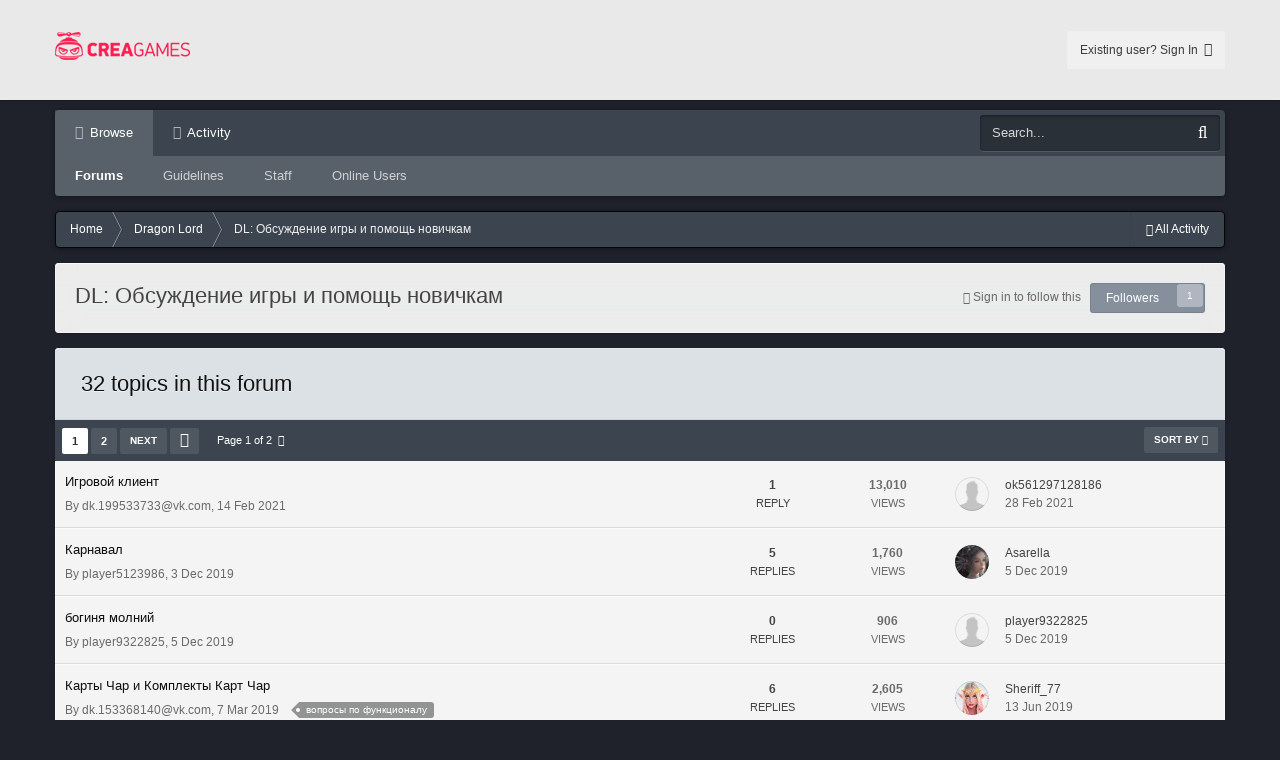

--- FILE ---
content_type: text/html;charset=UTF-8
request_url: https://ruforums.creagames.com/forum/218-dl-%D0%BE%D0%B1%D1%81%D1%83%D0%B6%D0%B4%D0%B5%D0%BD%D0%B8%D0%B5-%D0%B8%D0%B3%D1%80%D1%8B-%D0%B8-%D0%BF%D0%BE%D0%BC%D0%BE%D1%89%D1%8C-%D0%BD%D0%BE%D0%B2%D0%B8%D1%87%D0%BA%D0%B0%D0%BC/
body_size: 26987
content:

<!DOCTYPE html>
<html lang=en-US dir=ltr>
<head>
<title>DL: Обсуждение игры и помощь новичкам - CreaGames</title>
<!--[if lt IE 9]>
	<link rel="stylesheet" type="text/css" href="https://ruforums.creagames.com/uploads/css_built_2/5e61784858ad3c11f00b5706d12afe52_ie8.css.e589c83973f5f76347160aaa89b7fe59.css">
	<script src="//ruforums.creagames.com/applications/core/interface/html5shiv/html5shiv.js"></script>
		<![endif]-->
<meta charset=utf-8>
<meta name=viewport content="width=device-width, initial-scale=1">
<meta name=description content="">
<meta property=og:site_name content=CreaGames>
<meta property=og:locale content=en_US>
<meta name=theme-color content="#123456">
<link rel=canonical href="https://ruforums.creagames.com/forum/218-dl-обсуждение-игры-и-помощь-новичкам/"/><link rel=next href="https://ruforums.creagames.com/forum/218-dl-обсуждение-игры-и-помощь-новичкам/?page=2"/><link rel=last href="https://ruforums.creagames.com/forum/218-dl-обсуждение-игры-и-помощь-новичкам/?page=2"/>
<link rel=alternate type="application/rss+xml" title="DL: Обсуждение игры и помощь новичкам Latest Topics" href="https://ruforums.creagames.com/forum/218-dl-обсуждение-игры-и-помощь-новичкам.xml"/>
<link rel=stylesheet href='https://ruforums.creagames.com/uploads/css_built_2/A.341e4a57816af3ba440d891ca87450ff_framework.css.ba195be0d0981c83ddc52b2c2f8f7c06.css,,qv==3680b107f5+05e81b71abe4f22d6eb8d1a929494829_responsive.css.a7261308c25d8b43e09b858c4c2e7d9d.css,,qv==3680b107f5+20446cf2d164adcc029377cb04d43d17_flags.css.2ad8f4e43f358881b12bf7ec574b1f7f.css,,qv==3680b107f5+90eb5adf50a8c640f633d47fd7eb1778_core.css.6650c6c1b8640aee562536ea333e74ec.css,,qv==3680b107f5+5a0da001ccc2200dc5625c3f3934497d_core_responsive.css.84ff444bf3a92ec3cbb7ec3993d36ced.css,,qv==3680b107f5+62e269ced0fdab7e30e026f1d30ae516_forums.css.2ea551744ab2cd5e5f43a60aaed359d5.css,,qv==3680b107f5+76e62c573090645fb99a15a363d8620e_forums_responsive.css.87b3ee14557a6c259c6eb74dfa5bf882.css,,qv==3680b107f5+258adbb6e4f3e83cd3b355f84e3fa002_custom.css.734078ae9254232b29f132fa5df1e20c.css,,qv==3680b107f5,Mcc.GDaH7Qi9Mg.css.pagespeed.cf.6LZFqVvPP3.css' media=all>
<style type='text/css' id=styleBackground></style>
<link rel='shortcut icon' href='https://ruforums.creagames.com/uploads/monthly_2018_03/xfavicon-forum.ico.d5f3da01f7bead87fbf95953cf097767.ico.pagespeed.ic.__1x1kWHTw.webp'>
</head>
<body class='ipsApp ipsApp_front ipsfocus_bg1 ipsJS_none ipsClearfix ipsfocus_backgroundPicker   ipsfocus_fixedHeader ipsfocus_guest ' data-controller=core.front.core.app data-message="" data-pageApp=forums data-pageLocation=front data-pageModule=forums data-pageController=forums itemscope itemtype="http://schema.org/WebSite">
<meta itemprop=url content="https://ruforums.creagames.com/">
<a href='#elContent' class=ipsHide title='Go to main content on this page' accesskey=m>Jump to content</a>
<div id=ipsLayout_header class=ipsClearfix>
<ul id=elMobileNav class='ipsList_inline ipsResponsive_hideDesktop ipsResponsive_block' data-controller=core.front.core.mobileNav>
<li id=elMobileBreadcrumb>
<a href='https://ruforums.creagames.com/forum/215-dragon-lord/'>
<span>Dragon Lord</span>
</a>
</li>
<li>
<a href='#' class=ipsfocus_toggleBgPicker>
<i class='fa fa-paint-brush'></i>
</a>
</li>
<li>
<a data-action=defaultStream class=ipsType_light href='https://ruforums.creagames.com/discover/'><i class=icon-newspaper></i></a>
</li>
<li class=ipsJS_show>
<a href='https://ruforums.creagames.com/search/' data-action=mobileSearch><i class='fa fa-search'></i></a>
</li>
<li data-ipsDrawer data-ipsDrawer-drawerElem='#elMobileDrawer'>
<a href='#'>
<i class='fa fa-navicon'></i>
</a>
</li>
</ul>
<div id=respSearch></div>
<header id=header class=ipsClearfix><div class='ipsLayout_container ipsClearfix'>
<a href='https://www.creagames.com' id=elLogo accesskey=1 class='logo justImage'><span class=vAlign><img src="[data-uri]" alt=CreaGames></span></a>
<ul id=elUserNavDs class="ipsList_inline cSignedOut ipsClearfix ipsResponsive_showDesktop" style="
    position: absolute;
    left: 205px;
    top: 50%;
    margin-top: -19px;
    line-height: 38px;
">
</ul>
<ul id=elUserNav class='ipsList_inline cSignedOut ipsClearfix ipsResponsive_showDesktop'>
<li id=elSignInLink>
<a href='https://ruforums.creagames.com/login/' data-ipsMenu-closeOnClick=false data-ipsMenu id=elUserSignIn>
Existing user? Sign In &nbsp;<i class='fa fa-caret-down'></i>
</a>
<div id=elUserSignIn_menu class='ipsMenu ipsMenu_auto ipsHide'>
<div data-role=loginForm>
<div class='ipsColumns ipsColumns_noSpacing'>
<div class='ipsColumn ipsColumn_wide' id=elUserSignIn_internal>
<form accept-charset=utf-8 class="ipsPad ipsForm ipsForm_vertical" method=post action='https://ruforums.creagames.com/login/' data-ipsValidation novalidate>
<input type=hidden name=login__standard_submitted value=1>
<input type=hidden name=csrfKey value=53614777836f4313db142f49d5b913d7>
<h4 class=ipsType_sectionHead>Sign In</h4>
<br><br>
<ul class=ipsList_reset>
<li class="ipsFieldRow ipsFieldRow_noLabel ipsFieldRow_fullWidth">
<input type=text required placeholder="Display Name or Email Address" name=auth id=auth>
</li>
<li class="ipsFieldRow ipsFieldRow_noLabel ipsFieldRow_fullWidth">
<input type=password required placeholder=Password name=password id=password>
</li>
<li class='ipsFieldRow ipsFieldRow_checkbox ipsClearfix ' id=251e9b4d7279d9f101ad2c1fa7f2208d>
<input type=hidden name=remember_me value=0>
<span class=ipsCustomInput>
<input type=checkbox role=checkbox name=remember_me_checkbox value=1 id=check_251e9b4d7279d9f101ad2c1fa7f2208d checked aria-checked=true>
<span></span>
</span>
<div class=ipsFieldRow_content>
<label class=ipsFieldRow_label for=check_251e9b4d7279d9f101ad2c1fa7f2208d>Remember me </label>
<span class=ipsFieldRow_desc>
Not recommended on shared computers
</span>
</div>
</li>
<li class='ipsFieldRow ipsFieldRow_checkbox ipsClearfix ' id=4dcd7950cff3e20e78a27cf9aa58e808>
<input type=hidden name=signin_anonymous value=0>
<span class=ipsCustomInput>
<input type=checkbox role=checkbox name=signin_anonymous_checkbox value=1 id=check_4dcd7950cff3e20e78a27cf9aa58e808 aria-checked=false>
<span></span>
</span>
<div class=ipsFieldRow_content>
<label class=ipsFieldRow_label for=check_4dcd7950cff3e20e78a27cf9aa58e808>Sign in anonymously </label>
</div>
</li>
<li class="ipsFieldRow ipsFieldRow_fullWidth">
<br>
<button type=submit class="ipsButton ipsButton_primary ipsButton_small" id=elSignIn_submit>Sign In</button>
<br>
<p class="ipsType_right ipsType_small">
<a href='https://ruforums.creagames.com/lostpassword/' data-ipsDialog data-ipsDialog-title='Forgot your password?'>Forgot your password?</a>
</p>
</li>
</ul>
</form>
</div>
<div class='ipsColumn ipsColumn_wide'>
<div class=ipsPad id=elUserSignIn_external>
<div class='ipsAreaBackground_light ipsPad_half'>
<p class='ipsType_reset ipsType_small ipsType_center'><strong>Or sign in with one of these services</strong></p>
<br>
<div class='ipsPad_half ipsType_center'>
<a href='https://www.facebook.com/dialog/oauth?client_id=821093281321901&amp;scope=email,user_status,publish_actions&amp;redirect_uri=https%3A%2F%2Fruforums.creagames.com%2Fapplications%2Fcore%2Finterface%2Ffacebook%2Fauth.php&amp;state=front-53614777836f4313db142f49d5b913d7' class='ipsButton ipsButton_verySmall ipsButton_fullWidth ipsSocial ipsSocial_facebook'>
<span class=ipsSocial_icon><i class='fa fa-facebook'></i></span>
<span class=ipsSocial_text>Sign in with Facebook</span>
</a>
</div>
</div>
</div>
</div>
</div>
</div>
</div>
</li>
</ul>
</div></header>
<div class='ipsLayout_container ipsClearfix'><div id=navBar class=ipsClearfix>
<div class='navAlign '>
<nav class=ipsLayout_container data-controller=core.front.core.navBar>
<div class='ipsNavBar_primary  ipsClearfix'>
<ul data-role=primaryNavBar class='ipsResponsive_showDesktop ipsResponsive_block'>
<li class=ipsNavBar_active data-active id=elNavSecondary_1 data-role=navBarItem data-navApp=core data-navExt=CustomItem data-navTitle=Browse>
<a href="https://ruforums.creagames.com/" data-navItem-id=1 data-navDefault>
Browse
</a>
<ul class='ipsNavBar_secondary ' data-role=secondaryNavBar>
<li class=ipsNavBar_active data-active id=elNavSecondary_8 data-role=navBarItem data-navApp=forums data-navExt=Forums data-navTitle=Forums>
<a href="https://ruforums.creagames.com/" data-navItem-id=8 data-navDefault>
Forums
</a>
</li>
<li id=elNavSecondary_9 data-role=navBarItem data-navApp=core data-navExt=Guidelines data-navTitle=Guidelines>
<a href="https://ruforums.creagames.com/guidelines/" data-navItem-id=9>
Guidelines
</a>
</li>
<li id=elNavSecondary_10 data-role=navBarItem data-navApp=core data-navExt=StaffDirectory data-navTitle=Staff>
<a href="https://ruforums.creagames.com/staff/" data-navItem-id=10>
Staff
</a>
</li>
<li id=elNavSecondary_11 data-role=navBarItem data-navApp=core data-navExt=OnlineUsers data-navTitle="Online Users">
<a href="https://ruforums.creagames.com/online/" data-navItem-id=11>
Online Users
</a>
</li>
<li class=ipsHide id=elNavigationMore_1 data-role=navMore>
<a href='#' data-ipsMenu data-ipsMenu-appendTo='#elNavigationMore_1' id=elNavigationMore_1_dropdown>More <i class='fa fa-caret-down'></i></a>
<ul class='ipsHide ipsMenu ipsMenu_auto' id=elNavigationMore_1_dropdown_menu data-role=moreDropdown></ul>
</li>
</ul>
</li>
<li id=elNavSecondary_2 data-role=navBarItem data-navApp=core data-navExt=CustomItem data-navTitle=Activity>
<a href="https://ruforums.creagames.com/discover/" data-navItem-id=2>
Activity
</a>
<ul class='ipsNavBar_secondary ipsHide' data-role=secondaryNavBar>
<li id=elNavSecondary_3 data-role=navBarItem data-navApp=core data-navExt=AllActivity data-navTitle="All Activity">
<a href="https://ruforums.creagames.com/discover/" data-navItem-id=3>
All Activity
</a>
</li>
<li id=elNavSecondary_7 data-role=navBarItem data-navApp=core data-navExt=Search data-navTitle=Search>
<a href="https://ruforums.creagames.com/search/" data-navItem-id=7>
Search
</a>
</li>
<li class=ipsHide id=elNavigationMore_2 data-role=navMore>
<a href='#' data-ipsMenu data-ipsMenu-appendTo='#elNavigationMore_2' id=elNavigationMore_2_dropdown>More <i class='fa fa-caret-down'></i></a>
<ul class='ipsHide ipsMenu ipsMenu_auto' id=elNavigationMore_2_dropdown_menu data-role=moreDropdown></ul>
</li>
</ul>
</li>
<li class=ipsHide id=elNavigationMore data-role=navMore>
<a href='#' data-ipsMenu data-ipsMenu-appendTo='#elNavigationMore' id=elNavigationMore_dropdown>More</a>
<ul class='ipsNavBar_secondary ipsHide' data-role=secondaryNavBar>
<li class=ipsHide id=elNavigationMore_more data-role=navMore>
<a href='#' data-ipsMenu data-ipsMenu-appendTo='#elNavigationMore_more' id=elNavigationMore_more_dropdown>More <i class='fa fa-caret-down'></i></a>
<ul class='ipsHide ipsMenu ipsMenu_auto' id=elNavigationMore_more_dropdown_menu data-role=moreDropdown></ul>
</li>
</ul>
</li>
</ul>
</div>
</nav>
</div>
<div id=searchWrap class='ipsResponsive_showDesktop ipsPos_right'>
<div id=elSearch data-controller=core.front.core.quickSearch itemprop=potentialAction itemscope itemtype="http://schema.org/SearchAction" data-default=all>
<form accept-charset=utf-8 action='https://ruforums.creagames.com/search/' method=get>
<meta itemprop=target content="https://ruforums.creagames.com/search/?q={q}">
<input type=hidden name=type value=all data-role=searchFilter>
<a href='#' id=elSearchFilter data-ipsMenu data-ipsMenu-selectable=radio data-ipsMenu-appendTo='#elSearch' class=ipsHide>
<span data-role=searchingIn>
All Content
</span>
<i class='fa fa-caret-down'></i>
</a>
<ul id=elSearchFilter_menu class='ipsMenu ipsMenu_selectable ipsMenu_narrow ipsHide'>
<li class='ipsMenu_item ipsMenu_itemChecked' data-ipsMenuValue=all>
<a href='https://ruforums.creagames.com/?app=core&amp;module=search&amp;controller=search&amp;csrfKey=53614777836f4313db142f49d5b913d7' title='All Content'>All Content</a>
</li>
<li class=ipsMenu_sep><hr></li>
<li class=ipsMenu_item data-ipsMenuValue='{&quot;type&quot;:&quot;forums_topic&quot;,&quot;nodes&quot;:218}' data-options='{&quot;type&quot;:&quot;forums_topic&quot;,&quot;nodes&quot;:218}'>
<a href='#'>This Forum</a>
</li>
<li class=ipsMenu_sep><hr></li>
<li data-role=globalSearchMenuOptions></li>
<li class='ipsMenu_item ipsMenu_itemNonSelect'>
<a href='https://ruforums.creagames.com/search/' accesskey=4><i class='fa fa-cog'></i> Advanced Search</a>
</li>
</ul>
<input type=search id=elSearchField placeholder=Search... name=q itemprop=query-input>
<button type=submit><i class='fa fa-search'></i></button>
</form>
</div>
</div>
</div>
</div>
</div>
<main role=main id=ipsLayout_body class=ipsLayout_container>
<div id=ipsLayout_contentArea>
<div class=preContentPadding>
<div id=ipsf_pickerWrap>
<div id=ipsf_picker class=ipsClearfix>
<span data-backgroundClass=ipsfocus_bg1 style='background-color: #1f222b; '></span>
<span data-backgroundClass=ipsfocus_bg2 style='background-color: #8f8f8f; '></span>
<span data-backgroundClass=ipsfocus_bg3 style='background-color: #5e5e5e; '></span>
<span data-backgroundClass=ipsfocus_bg4 style='background-color: #454545; '></span>
<span data-backgroundClass=ipsfocus_bg5 style='background-color: #2b2b2b; '></span>
<span data-backgroundClass=ipsfocus_bg6 style='background-color: #1c1c1c; '></span>
</div>
</div>
<div class='ipsfocus_breadcrumbWrap ipsClearfix'>
<nav class='ipsBreadcrumb ipsBreadcrumb_top ipsFaded_withHover'>
<ul class='ipsList_inline ipsPos_right breadcrumb_side'>
<li>
<a data-action=defaultStream class='ipsType_light ' href='https://ruforums.creagames.com/discover/'><i class="fa fa-folder-open"></i> <span>All Activity</span></a>
</li>
</ul>
<ul itemscope itemtype="http://schema.org/BreadcrumbList" class=ipsfocus_breadcrumb>
<li itemprop=itemListElement itemscope itemtype="http://schema.org/ListItem">
<a href='https://ruforums.creagames.com/' itemprop=url>
<span itemprop=name><i class='fa fa-home'></i> Home <i class='fa fa-angle-right'></i></span>
</a>
</li>
<li itemprop=itemListElement itemscope itemtype="http://schema.org/ListItem">
<a href='https://ruforums.creagames.com/forum/215-dragon-lord/' itemprop=url>
<span itemprop=name>Dragon Lord <i class='fa fa-angle-right'></i></span>
</a>
</li>
<li itemprop=itemListElement itemscope itemtype="http://schema.org/ListItem">
<span>DL: Обсуждение игры и помощь новичкам</span>
</li>
</ul>
</nav>
</div>
</div>
<div id=ipsLayout_contentWrapper>
<div id=ipsLayout_mainArea>
<a id=elContent></a>
<div style='display:none;'><span style='background:black;color:white;padding:6px;'>[[Template core/front/global/updateWarning is throwing an error. This theme may be out of date. Run the support tool in the AdminCP to restore the default theme.]]</span></div>
<div class="ipsPageHeader ipsClearfix">
<header class=ipsSpacer_bottom>
<h1 class=ipsType_pageTitle>DL: Обсуждение игры и помощь новичкам</h1>
<div class='ipsPos_right ipsResponsive_noFloat ipsResponsive_hidePhone'>
<div data-followApp=forums data-followArea=forum data-followID=218 data-controller=core.front.core.followButton>
<span class='ipsType_light ipsType_blendLinks ipsResponsive_hidePhone ipsResponsive_inline'><i class='fa fa-info-circle'></i> <a href='https://ruforums.creagames.com/login/' title='Go to the sign in page'>Sign in to follow this</a>&nbsp;&nbsp;</span>
<div class="ipsFollow ipsPos_middle ipsButton ipsButton_light ipsButton_verySmall " data-role=followButton>
<a href='https://ruforums.creagames.com/?app=core&amp;module=system&amp;section=notifications&amp;do=followers&amp;follow_app=forums&amp;follow_area=forum&amp;follow_id=218' title='See who follows this' class='ipsType_blendLinks ipsType_noUnderline' data-ipsTooltip data-ipsDialog data-ipsDialog-size=narrow data-ipsDialog-title='Who follows this'>
<span>Followers</span>
<span class=ipsCommentCount>1</span>
</a>
</div>
</div>
</div>
<div class='ipsType_richText ipsType_normal'>
</div>
</header>
</div>
<div data-controller=forums.front.forum.forumPage>
<ul class="ipsToolList ipsToolList_horizontal ipsClearfix ipsSpacer_both">
</ul>
<div class='ipsBox ipsfocus_reset' data-baseurl='https://ruforums.creagames.com/forum/218-dl-обсуждение-игры-и-помощь-новичкам/?page=1' data-resort=listResort data-tableID=topics data-controller=core.global.core.table>
<div class=ipsfocusBox>
<h2 class='ipsType_sectionTitle ipsType_medium ipsType_reset ipsClear'>32 topics in this forum</h2>
<div class="ipsButtonBar ipsPad_half ipsClearfix ipsClear">
<ul class="ipsButtonRow ipsPos_right ipsClearfix">
<li>
<a href="#elSortByMenu_menu" id=elSortByMenu_e4f00324afb898f8e19a393080c58ccf data-role=sortButton data-ipsMenu data-ipsMenu-activeClass=ipsButtonRow_active data-ipsMenu-selectable=radio>Sort By <i class="fa fa-caret-down"></i></a>
<ul class="ipsMenu ipsMenu_auto ipsMenu_withStem ipsMenu_selectable ipsHide" id=elSortByMenu_e4f00324afb898f8e19a393080c58ccf_menu>
<li class="ipsMenu_item ipsMenu_itemChecked" data-ipsMenuValue=last_post data-sortDirection=desc><a href="https://ruforums.creagames.com/forum/218-dl-обсуждение-игры-и-помощь-новичкам/?page=1&amp;sortby=last_post&amp;sortdirection=desc">Recently Updated</a></li>
<li class="ipsMenu_item " data-ipsMenuValue=last_real_post data-sortDirection=desc><a href="https://ruforums.creagames.com/forum/218-dl-обсуждение-игры-и-помощь-новичкам/?page=1&amp;sortby=last_real_post&amp;sortdirection=desc">Last Reply</a></li>
<li class="ipsMenu_item " data-ipsMenuValue=title data-sortDirection=asc><a href="https://ruforums.creagames.com/forum/218-dl-обсуждение-игры-и-помощь-новичкам/?page=1&amp;sortby=title&amp;sortdirection=asc">Title</a></li>
<li class="ipsMenu_item " data-ipsMenuValue=start_date data-sortDirection=desc><a href="https://ruforums.creagames.com/forum/218-dl-обсуждение-игры-и-помощь-новичкам/?page=1&amp;sortby=start_date&amp;sortdirection=desc">Start Date</a></li>
<li class="ipsMenu_item " data-ipsMenuValue=views data-sortDirection=desc><a href="https://ruforums.creagames.com/forum/218-dl-обсуждение-игры-и-помощь-новичкам/?page=1&amp;sortby=views&amp;sortdirection=desc">Most Viewed</a></li>
<li class="ipsMenu_item " data-ipsMenuValue=posts data-sortDirection=desc><a href="https://ruforums.creagames.com/forum/218-dl-обсуждение-игры-и-помощь-новичкам/?page=1&amp;sortby=posts&amp;sortdirection=desc">Most Replies</a></li>
<li class="ipsMenu_item " data-noSelect=true>
<a href='https://ruforums.creagames.com/forum/218-dl-обсуждение-игры-и-помощь-новичкам/?page=1&amp;advancedSearchForm=1&amp;sortby=last_post&amp;sortdirection=DESC' data-ipsDialog data-ipsDialog-title='Custom Sort'>Custom</a>
</li>
</ul>
</li>
</ul>
<div data-role=tablePagination>
<ul class=ipsPagination id=elPagination_27718ec3841bd2b4c3c9fd8ec3037a3a_696dbda9014bd data-pages=2 data-ipsPagination data-ipsPagination-pages=2 data-ipsPagination-perPage=25>
<li class='ipsPagination_first ipsPagination_inactive'><a href='https://ruforums.creagames.com/forum/218-dl-обсуждение-игры-и-помощь-новичкам/?page=1' data-page=1 data-ipsTooltip title='First page'><i class='fa fa-angle-double-left'></i></a></li>
<li class='ipsPagination_prev ipsPagination_inactive'><a href='https://ruforums.creagames.com/forum/218-dl-обсуждение-игры-и-помощь-новичкам/?page=0' data-page=0 data-ipsTooltip title='Previous page'>Prev</a></li>
<li class='ipsPagination_page ipsPagination_active'><a href='https://ruforums.creagames.com/forum/218-dl-обсуждение-игры-и-помощь-новичкам/?page=1' data-page=1>1</a></li>
<li class=ipsPagination_page><a href='https://ruforums.creagames.com/forum/218-dl-обсуждение-игры-и-помощь-новичкам/?page=2' data-page=2>2</a></li>
<li class=ipsPagination_next><a href='https://ruforums.creagames.com/forum/218-dl-обсуждение-игры-и-помощь-новичкам/?page=2' data-page=2 data-ipsTooltip title='Next page'>Next</a></li>
<li class=ipsPagination_last><a href='https://ruforums.creagames.com/forum/218-dl-обсуждение-игры-и-помощь-новичкам/?page=2' data-page=2 data-ipsTooltip title='Last page'><i class='fa fa-angle-double-right'></i></a></li>
<li class=ipsPagination_pageJump>
<a href='#' data-ipsMenu data-ipsMenu-closeOnClick=false data-ipsMenu-appendTo='#elPagination_27718ec3841bd2b4c3c9fd8ec3037a3a_696dbda9014bd' id=elPagination_27718ec3841bd2b4c3c9fd8ec3037a3a_jump>Page 1 of 2 &nbsp;<i class='fa fa-caret-down'></i></a>
<div class='ipsMenu ipsMenu_narrow ipsPad ipsHide' id=elPagination_27718ec3841bd2b4c3c9fd8ec3037a3a_jump_menu>
<form accept-charset=utf-8 method=post action='https://ruforums.creagames.com/forum/218-dl-обсуждение-игры-и-помощь-новичкам/?' data-role=pageJump>
<ul class='ipsForm ipsForm_horizontal'>
<li class=ipsFieldRow>
<input type=number min=1 max=2 placeholder='Page number' class=ipsField_fullWidth name=page>
</li>
<li class='ipsFieldRow ipsFieldRow_fullWidth'>
<input type=submit class='ipsButton_fullWidth ipsButton ipsButton_verySmall ipsButton_primary' value=Go>
</li>
</ul>
</form>
</div>
</li>
</ul>
</div>
</div>
<ol class='ipsDataList ipsDataList_zebra ipsClear cForumTopicTable  cTopicList ' id=elTable_e4f00324afb898f8e19a393080c58ccf data-role=tableRows itemscope itemtype="http://schema.org/ItemList">
<li class="ipsDataItem ipsDataItem_responsivePhoto   " data-rowID=88127 itemprop=itemListElement itemscope itemtype="http://schema.org/Article">
<div class=ipsDataItem_main>
<h4 class='ipsDataItem_title ipsType_break'>
<a href='https://ruforums.creagames.com/topic/88127-игровой-клиент/' itemprop=url data-ipsHover data-ipsHover-target='https://ruforums.creagames.com/topic/88127-игровой-клиент/?preview=1' data-ipsHover-timeout=1.5>
<span itemprop="name headline">
Игровой клиент
</span>
</a>
<meta itemprop=position content=88127>
</h4>
<div class='ipsDataItem_meta ipsType_reset ipsType_light ipsType_blendLinks'>
<span itemprop=author itemscope itemtype="http://schema.org/Person">
By <span itemprop=name>
<a href='https://ruforums.creagames.com/profile/3020329-dk.199533733@vk.com/' data-ipsHover data-ipsHover-target='https://ruforums.creagames.com/profile/3020329-dk.199533733@vk.com/?do=hovercard&amp;referrer=https%253A%252F%252Fruforums.creagames.com%252Fforum%252F218-dl-%25D0%25BE%25D0%25B1%25D1%2581%25D1%2583%25D0%25B6%25D0%25B4%25D0%25B5%25D0%25BD%25D0%25B8%25D0%25B5-%25D0%25B8%25D0%25B3%25D1%2580%25D1%258B-%25D0%25B8-%25D0%25BF%25D0%25BE%25D0%25BC%25D0%25BE%25D1%2589%25D1%258C-%25D0%25BD%25D0%25BE%25D0%25B2%25D0%25B8%25D1%2587%25D0%25BA%25D0%25B0%25D0%25BC%252F' title="Go to dk.199533733@vk.com's profile">dk.199533733@vk.com</a></span>,
</span><time datetime=2021-02-14T10:27:48Z title='02/14/2021 10:27  AM' data-short='Feb 21'>14 Feb 2021</time>
<meta itemprop="dateCreated datePublished" content=2026-01-19T05:14:17Z>
</div>
</div>
<ul class=ipsDataItem_stats>
<li>
<span class=ipsDataItem_stats_number itemprop=commentCount>1</span>
<span class=ipsDataItem_stats_type> reply</span>
</li>
<li class=ipsType_light>
<span class=ipsDataItem_stats_number>13,010</span>
<span class=ipsDataItem_stats_type> views</span>
</li>
</ul>
<ul class='ipsDataItem_lastPoster ipsDataItem_withPhoto ipsType_blendLinks'>
<li>
<a href="https://ruforums.creagames.com/profile/6601434-ok561297128186/" data-ipsHover data-ipsHover-target="https://ruforums.creagames.com/profile/6601434-ok561297128186/?do=hovercard" class="ipsUserPhoto ipsUserPhoto_tiny" title="Go to ok561297128186's profile">
<img src='[data-uri]' alt=ok561297128186 itemprop=image>
</a>
</li>
<li>
<a href='https://ruforums.creagames.com/profile/6601434-ok561297128186/' data-ipsHover data-ipsHover-target='https://ruforums.creagames.com/profile/6601434-ok561297128186/?do=hovercard&amp;referrer=https%253A%252F%252Fruforums.creagames.com%252Fforum%252F218-dl-%25D0%25BE%25D0%25B1%25D1%2581%25D1%2583%25D0%25B6%25D0%25B4%25D0%25B5%25D0%25BD%25D0%25B8%25D0%25B5-%25D0%25B8%25D0%25B3%25D1%2580%25D1%258B-%25D0%25B8-%25D0%25BF%25D0%25BE%25D0%25BC%25D0%25BE%25D1%2589%25D1%258C-%25D0%25BD%25D0%25BE%25D0%25B2%25D0%25B8%25D1%2587%25D0%25BA%25D0%25B0%25D0%25BC%252F' title="Go to ok561297128186's profile">ok561297128186</a>
</li>
<li class=ipsType_light>
<a href='https://ruforums.creagames.com/topic/88127-игровой-клиент/?do=getLastComment' title='Go to last post' class=ipsType_blendLinks>
<time datetime=2021-02-28T12:22:12Z title='02/28/2021 12:22  PM' data-short='Feb 21'>28 Feb 2021</time>
</a>
</li>
</ul>
</li>
<li class="ipsDataItem ipsDataItem_responsivePhoto   " data-rowID=10911 itemprop=itemListElement itemscope itemtype="http://schema.org/Article">
<div class=ipsDataItem_main>
<h4 class='ipsDataItem_title ipsType_break'>
<a href='https://ruforums.creagames.com/topic/10911-карнавал/' itemprop=url data-ipsHover data-ipsHover-target='https://ruforums.creagames.com/topic/10911-карнавал/?preview=1' data-ipsHover-timeout=1.5>
<span itemprop="name headline">
Карнавал
</span>
</a>
<meta itemprop=position content=10911>
</h4>
<div class='ipsDataItem_meta ipsType_reset ipsType_light ipsType_blendLinks'>
<span itemprop=author itemscope itemtype="http://schema.org/Person">
By <span itemprop=name>
<a href='https://ruforums.creagames.com/profile/4946563-player5123986/' data-ipsHover data-ipsHover-target='https://ruforums.creagames.com/profile/4946563-player5123986/?do=hovercard&amp;referrer=https%253A%252F%252Fruforums.creagames.com%252Fforum%252F218-dl-%25D0%25BE%25D0%25B1%25D1%2581%25D1%2583%25D0%25B6%25D0%25B4%25D0%25B5%25D0%25BD%25D0%25B8%25D0%25B5-%25D0%25B8%25D0%25B3%25D1%2580%25D1%258B-%25D0%25B8-%25D0%25BF%25D0%25BE%25D0%25BC%25D0%25BE%25D1%2589%25D1%258C-%25D0%25BD%25D0%25BE%25D0%25B2%25D0%25B8%25D1%2587%25D0%25BA%25D0%25B0%25D0%25BC%252F' title="Go to player5123986's profile">player5123986</a></span>,
</span><time datetime=2019-12-03T10:16:45Z title='12/03/2019 10:16  AM' data-short='Dec 19'>3 Dec 2019</time>
<meta itemprop="dateCreated datePublished" content=2026-01-19T05:14:17Z>
</div>
</div>
<ul class=ipsDataItem_stats>
<li>
<span class=ipsDataItem_stats_number itemprop=commentCount>5</span>
<span class=ipsDataItem_stats_type> replies</span>
</li>
<li class=ipsType_light>
<span class=ipsDataItem_stats_number>1,760</span>
<span class=ipsDataItem_stats_type> views</span>
</li>
</ul>
<ul class='ipsDataItem_lastPoster ipsDataItem_withPhoto ipsType_blendLinks'>
<li>
<a href="https://ruforums.creagames.com/profile/6715160-Asarella/" data-ipsHover data-ipsHover-target="https://ruforums.creagames.com/profile/6715160-Asarella/?do=hovercard" class="ipsUserPhoto ipsUserPhoto_tiny" title="Go to Asarella's profile">
<img src='https://ruforums.creagames.com/uploads/monthly_2019_09/xScreenshot_1.png.fbc37a3fc277c1b1310ecc3c4429063b.thumb.png.7fe349130a496357de4486791ad2f785.png.pagespeed.ic.nrC_qA4SD2.webp' alt=Asarella itemprop=image>
</a>
</li>
<li>
<a href='https://ruforums.creagames.com/profile/6715160-Asarella/' data-ipsHover data-ipsHover-target='https://ruforums.creagames.com/profile/6715160-Asarella/?do=hovercard&amp;referrer=https%253A%252F%252Fruforums.creagames.com%252Fforum%252F218-dl-%25D0%25BE%25D0%25B1%25D1%2581%25D1%2583%25D0%25B6%25D0%25B4%25D0%25B5%25D0%25BD%25D0%25B8%25D0%25B5-%25D0%25B8%25D0%25B3%25D1%2580%25D1%258B-%25D0%25B8-%25D0%25BF%25D0%25BE%25D0%25BC%25D0%25BE%25D1%2589%25D1%258C-%25D0%25BD%25D0%25BE%25D0%25B2%25D0%25B8%25D1%2587%25D0%25BA%25D0%25B0%25D0%25BC%252F' title="Go to Asarella's profile">Asarella</a>
</li>
<li class=ipsType_light>
<a href='https://ruforums.creagames.com/topic/10911-карнавал/?do=getLastComment' title='Go to last post' class=ipsType_blendLinks>
<time datetime=2019-12-05T12:09:43Z title='12/05/2019 12:09  PM' data-short='Dec 19'>5 Dec 2019</time>
</a>
</li>
</ul>
</li>
<li class="ipsDataItem ipsDataItem_responsivePhoto   " data-rowID=10930 itemprop=itemListElement itemscope itemtype="http://schema.org/Article">
<div class=ipsDataItem_main>
<h4 class='ipsDataItem_title ipsType_break'>
<a href='https://ruforums.creagames.com/topic/10930-богиня-молний/' itemprop=url data-ipsHover data-ipsHover-target='https://ruforums.creagames.com/topic/10930-богиня-молний/?preview=1' data-ipsHover-timeout=1.5>
<span itemprop="name headline">
богиня молний
</span>
</a>
<meta itemprop=position content=10930>
</h4>
<div class='ipsDataItem_meta ipsType_reset ipsType_light ipsType_blendLinks'>
<span itemprop=author itemscope itemtype="http://schema.org/Person">
By <span itemprop=name>
<a href='https://ruforums.creagames.com/profile/6816686-player9322825/' data-ipsHover data-ipsHover-target='https://ruforums.creagames.com/profile/6816686-player9322825/?do=hovercard&amp;referrer=https%253A%252F%252Fruforums.creagames.com%252Fforum%252F218-dl-%25D0%25BE%25D0%25B1%25D1%2581%25D1%2583%25D0%25B6%25D0%25B4%25D0%25B5%25D0%25BD%25D0%25B8%25D0%25B5-%25D0%25B8%25D0%25B3%25D1%2580%25D1%258B-%25D0%25B8-%25D0%25BF%25D0%25BE%25D0%25BC%25D0%25BE%25D1%2589%25D1%258C-%25D0%25BD%25D0%25BE%25D0%25B2%25D0%25B8%25D1%2587%25D0%25BA%25D0%25B0%25D0%25BC%252F' title="Go to player9322825's profile">player9322825</a></span>,
</span><time datetime=2019-12-05T08:51:57Z title='12/05/2019  8:51  AM' data-short='Dec 19'>5 Dec 2019</time>
<meta itemprop="dateCreated datePublished" content=2026-01-19T05:14:17Z>
</div>
</div>
<ul class=ipsDataItem_stats>
<li>
<span class=ipsDataItem_stats_number itemprop=commentCount>0</span>
<span class=ipsDataItem_stats_type> replies</span>
</li>
<li class=ipsType_light>
<span class=ipsDataItem_stats_number>906</span>
<span class=ipsDataItem_stats_type> views</span>
</li>
</ul>
<ul class='ipsDataItem_lastPoster ipsDataItem_withPhoto ipsType_blendLinks'>
<li>
<a href="https://ruforums.creagames.com/profile/6816686-player9322825/" data-ipsHover data-ipsHover-target="https://ruforums.creagames.com/profile/6816686-player9322825/?do=hovercard" class="ipsUserPhoto ipsUserPhoto_tiny" title="Go to player9322825's profile">
<img src='[data-uri]' alt=player9322825 itemprop=image>
</a>
</li>
<li>
<a href='https://ruforums.creagames.com/profile/6816686-player9322825/' data-ipsHover data-ipsHover-target='https://ruforums.creagames.com/profile/6816686-player9322825/?do=hovercard&amp;referrer=https%253A%252F%252Fruforums.creagames.com%252Fforum%252F218-dl-%25D0%25BE%25D0%25B1%25D1%2581%25D1%2583%25D0%25B6%25D0%25B4%25D0%25B5%25D0%25BD%25D0%25B8%25D0%25B5-%25D0%25B8%25D0%25B3%25D1%2580%25D1%258B-%25D0%25B8-%25D0%25BF%25D0%25BE%25D0%25BC%25D0%25BE%25D1%2589%25D1%258C-%25D0%25BD%25D0%25BE%25D0%25B2%25D0%25B8%25D1%2587%25D0%25BA%25D0%25B0%25D0%25BC%252F' title="Go to player9322825's profile">player9322825</a>
</li>
<li class=ipsType_light>
<a href='https://ruforums.creagames.com/topic/10930-богиня-молний/?do=getLastComment' title='Go to last post' class=ipsType_blendLinks>
<time datetime=2019-12-05T08:51:57Z title='12/05/2019  8:51  AM' data-short='Dec 19'>5 Dec 2019</time>
</a>
</li>
</ul>
</li>
<li class="ipsDataItem ipsDataItem_responsivePhoto   " data-rowID=9199 itemprop=itemListElement itemscope itemtype="http://schema.org/Article">
<div class=ipsDataItem_main>
<h4 class='ipsDataItem_title ipsType_break'>
<a href='https://ruforums.creagames.com/topic/9199-карты-чар-и-комплекты-карт-чар/' itemprop=url data-ipsHover data-ipsHover-target='https://ruforums.creagames.com/topic/9199-карты-чар-и-комплекты-карт-чар/?preview=1' data-ipsHover-timeout=1.5>
<span itemprop="name headline">
Карты Чар и Комплекты Карт Чар
</span>
</a>
<meta itemprop=position content=9199>
</h4>
<div class='ipsDataItem_meta ipsType_reset ipsType_light ipsType_blendLinks'>
<span itemprop=author itemscope itemtype="http://schema.org/Person">
By <span itemprop=name>
<a href='https://ruforums.creagames.com/profile/1751934-dk.153368140@vk.com/' data-ipsHover data-ipsHover-target='https://ruforums.creagames.com/profile/1751934-dk.153368140@vk.com/?do=hovercard&amp;referrer=https%253A%252F%252Fruforums.creagames.com%252Fforum%252F218-dl-%25D0%25BE%25D0%25B1%25D1%2581%25D1%2583%25D0%25B6%25D0%25B4%25D0%25B5%25D0%25BD%25D0%25B8%25D0%25B5-%25D0%25B8%25D0%25B3%25D1%2580%25D1%258B-%25D0%25B8-%25D0%25BF%25D0%25BE%25D0%25BC%25D0%25BE%25D1%2589%25D1%258C-%25D0%25BD%25D0%25BE%25D0%25B2%25D0%25B8%25D1%2587%25D0%25BA%25D0%25B0%25D0%25BC%252F' title="Go to dk.153368140@vk.com's profile">dk.153368140@vk.com</a></span>,
</span><time datetime=2019-03-07T04:21:50Z title='03/07/2019  4:21  AM' data-short='Mar 19'>7 Mar 2019</time>
<meta itemprop="dateCreated datePublished" content=2026-01-19T05:14:17Z>
&nbsp;&nbsp;
<ul class='ipsTags ipsTags_inline ipsList_inline ipsResponsive_hidePhone ipsResponsive_inline'>
<li>
<a href="https://ruforums.creagames.com/search/?tags=%D0%B2%D0%BE%D0%BF%D1%80%D0%BE%D1%81%D1%8B+%D0%BF%D0%BE+%D1%84%D1%83%D0%BD%D0%BA%D1%86%D0%B8%D0%BE%D0%BD%D0%B0%D0%BB%D1%83" title="Find other content tagged with 'вопросы по функционалу'"><span>вопросы по функционалу</span></a>
</li>
</ul>
</div>
</div>
<ul class=ipsDataItem_stats>
<li>
<span class=ipsDataItem_stats_number itemprop=commentCount>6</span>
<span class=ipsDataItem_stats_type> replies</span>
</li>
<li class=ipsType_light>
<span class=ipsDataItem_stats_number>2,605</span>
<span class=ipsDataItem_stats_type> views</span>
</li>
</ul>
<ul class='ipsDataItem_lastPoster ipsDataItem_withPhoto ipsType_blendLinks'>
<li>
<a href="https://ruforums.creagames.com/profile/4327159-sheriff_77/" data-ipsHover data-ipsHover-target="https://ruforums.creagames.com/profile/4327159-sheriff_77/?do=hovercard" class="ipsUserPhoto ipsUserPhoto_tiny" title="Go to Sheriff_77's profile">
<img src='https://ruforums.creagames.com/uploads/monthly_2020_04/xa9fe39ade2e6160b5be2a341132f1651.jpg.0b1a714ef2ae8500cee7c746259d73fc.thumb.jpg.c07ed93e0719a8be74120be96e7b97ec.jpg.pagespeed.ic.--7h-xgh5b.webp' alt=Sheriff_77 itemprop=image>
</a>
</li>
<li>
<a href='https://ruforums.creagames.com/profile/4327159-sheriff_77/' data-ipsHover data-ipsHover-target='https://ruforums.creagames.com/profile/4327159-sheriff_77/?do=hovercard&amp;referrer=https%253A%252F%252Fruforums.creagames.com%252Fforum%252F218-dl-%25D0%25BE%25D0%25B1%25D1%2581%25D1%2583%25D0%25B6%25D0%25B4%25D0%25B5%25D0%25BD%25D0%25B8%25D0%25B5-%25D0%25B8%25D0%25B3%25D1%2580%25D1%258B-%25D0%25B8-%25D0%25BF%25D0%25BE%25D0%25BC%25D0%25BE%25D1%2589%25D1%258C-%25D0%25BD%25D0%25BE%25D0%25B2%25D0%25B8%25D1%2587%25D0%25BA%25D0%25B0%25D0%25BC%252F' title="Go to Sheriff_77's profile">Sheriff_77</a>
</li>
<li class=ipsType_light>
<a href='https://ruforums.creagames.com/topic/9199-карты-чар-и-комплекты-карт-чар/?do=getLastComment' title='Go to last post' class=ipsType_blendLinks>
<time datetime=2019-06-13T10:13:12Z title='06/13/2019 10:13  AM' data-short='Jun 19'>13 Jun 2019</time>
</a>
</li>
</ul>
</li>
<li class="ipsDataItem ipsDataItem_responsivePhoto   " data-rowID=9774 itemprop=itemListElement itemscope itemtype="http://schema.org/Article">
<div class=ipsDataItem_main>
<h4 class='ipsDataItem_title ipsType_break'>
<a href='https://ruforums.creagames.com/topic/9774-как-правильно-и-быстро-накачать-бр/' itemprop=url data-ipsHover data-ipsHover-target='https://ruforums.creagames.com/topic/9774-как-правильно-и-быстро-накачать-бр/?preview=1' data-ipsHover-timeout=1.5>
<span itemprop="name headline">
КАК ПРАВИЛЬНО И БЫСТРО НАКАЧАТЬ = БР= ???....
</span>
</a>
<meta itemprop=position content=9774>
</h4>
<div class='ipsDataItem_meta ipsType_reset ipsType_light ipsType_blendLinks'>
<span itemprop=author itemscope itemtype="http://schema.org/Person">
By <span itemprop=name>
<a href='https://ruforums.creagames.com/profile/2834877-stardrag/' data-ipsHover data-ipsHover-target='https://ruforums.creagames.com/profile/2834877-stardrag/?do=hovercard&amp;referrer=https%253A%252F%252Fruforums.creagames.com%252Fforum%252F218-dl-%25D0%25BE%25D0%25B1%25D1%2581%25D1%2583%25D0%25B6%25D0%25B4%25D0%25B5%25D0%25BD%25D0%25B8%25D0%25B5-%25D0%25B8%25D0%25B3%25D1%2580%25D1%258B-%25D0%25B8-%25D0%25BF%25D0%25BE%25D0%25BC%25D0%25BE%25D1%2589%25D1%258C-%25D0%25BD%25D0%25BE%25D0%25B2%25D0%25B8%25D1%2587%25D0%25BA%25D0%25B0%25D0%25BC%252F' title="Go to stardrag's profile">stardrag</a></span>,
</span><time datetime=2019-05-28T16:25:53Z title='05/28/2019  4:25  PM' data-short='May 19'>28 May 2019</time>
<meta itemprop="dateCreated datePublished" content=2026-01-19T05:14:17Z>
&nbsp;&nbsp;
<ul class='ipsTags ipsTags_inline ipsList_inline ipsResponsive_hidePhone ipsResponsive_inline'>
<li>
<a href="https://ruforums.creagames.com/search/?tags=%D0%BA%D0%B0%D1%87%D0%B0%D1%82%D1%8C+%D0%B1%D1%80" title="Find other content tagged with 'качать бр'"><span>качать бр</span></a>
</li>
</ul>
</div>
</div>
<ul class=ipsDataItem_stats>
<li>
<span class=ipsDataItem_stats_number itemprop=commentCount>0</span>
<span class=ipsDataItem_stats_type> replies</span>
</li>
<li class=ipsType_light>
<span class=ipsDataItem_stats_number>1,225</span>
<span class=ipsDataItem_stats_type> views</span>
</li>
</ul>
<ul class='ipsDataItem_lastPoster ipsDataItem_withPhoto ipsType_blendLinks'>
<li>
<a href="https://ruforums.creagames.com/profile/2834877-stardrag/" data-ipsHover data-ipsHover-target="https://ruforums.creagames.com/profile/2834877-stardrag/?do=hovercard" class="ipsUserPhoto ipsUserPhoto_tiny" title="Go to stardrag's profile">
<img src='https://ruforums.creagames.com/uploads/monthly_2019_05/xe3d04f4c05028195a48d7e4340a379aa.jpg.f9beb833dabf02815bfb9260fa930b18.thumb.jpg.fe177f7c4a5e7eae645bd929834cce00.jpg.pagespeed.ic.uvGhCRrY73.webp' alt=stardrag itemprop=image>
</a>
</li>
<li>
<a href='https://ruforums.creagames.com/profile/2834877-stardrag/' data-ipsHover data-ipsHover-target='https://ruforums.creagames.com/profile/2834877-stardrag/?do=hovercard&amp;referrer=https%253A%252F%252Fruforums.creagames.com%252Fforum%252F218-dl-%25D0%25BE%25D0%25B1%25D1%2581%25D1%2583%25D0%25B6%25D0%25B4%25D0%25B5%25D0%25BD%25D0%25B8%25D0%25B5-%25D0%25B8%25D0%25B3%25D1%2580%25D1%258B-%25D0%25B8-%25D0%25BF%25D0%25BE%25D0%25BC%25D0%25BE%25D1%2589%25D1%258C-%25D0%25BD%25D0%25BE%25D0%25B2%25D0%25B8%25D1%2587%25D0%25BA%25D0%25B0%25D0%25BC%252F' title="Go to stardrag's profile">stardrag</a>
</li>
<li class=ipsType_light>
<a href='https://ruforums.creagames.com/topic/9774-как-правильно-и-быстро-накачать-бр/?do=getLastComment' title='Go to last post' class=ipsType_blendLinks>
<time datetime=2019-05-28T16:25:53Z title='05/28/2019  4:25  PM' data-short='May 19'>28 May 2019</time>
</a>
</li>
</ul>
</li>
<li class="ipsDataItem ipsDataItem_responsivePhoto   " data-rowID=9410 itemprop=itemListElement itemscope itemtype="http://schema.org/Article">
<div class=ipsDataItem_main>
<h4 class='ipsDataItem_title ipsType_break'>
<a href='https://ruforums.creagames.com/topic/9410-иконки/' itemprop=url data-ipsHover data-ipsHover-target='https://ruforums.creagames.com/topic/9410-иконки/?preview=1' data-ipsHover-timeout=1.5>
<span itemprop="name headline">
Иконки
</span>
</a>
<meta itemprop=position content=9410>
</h4>
<div class='ipsDataItem_meta ipsType_reset ipsType_light ipsType_blendLinks'>
<span itemprop=author itemscope itemtype="http://schema.org/Person">
By <span itemprop=name>
<a href='https://ruforums.creagames.com/profile/3166559-Liamiа/' data-ipsHover data-ipsHover-target='https://ruforums.creagames.com/profile/3166559-Liamiа/?do=hovercard&amp;referrer=https%253A%252F%252Fruforums.creagames.com%252Fforum%252F218-dl-%25D0%25BE%25D0%25B1%25D1%2581%25D1%2583%25D0%25B6%25D0%25B4%25D0%25B5%25D0%25BD%25D0%25B8%25D0%25B5-%25D0%25B8%25D0%25B3%25D1%2580%25D1%258B-%25D0%25B8-%25D0%25BF%25D0%25BE%25D0%25BC%25D0%25BE%25D1%2589%25D1%258C-%25D0%25BD%25D0%25BE%25D0%25B2%25D0%25B8%25D1%2587%25D0%25BA%25D0%25B0%25D0%25BC%252F' title="Go to Liamiа's profile">Liamiа</a></span>,
</span><time datetime=2019-03-29T07:33:42Z title='03/29/2019  7:33  AM' data-short='Mar 19'>29 Mar 2019</time>
<meta itemprop="dateCreated datePublished" content=2026-01-19T05:14:17Z>
</div>
</div>
<ul class=ipsDataItem_stats>
<li>
<span class=ipsDataItem_stats_number itemprop=commentCount>2</span>
<span class=ipsDataItem_stats_type> replies</span>
</li>
<li class=ipsType_light>
<span class=ipsDataItem_stats_number>1,238</span>
<span class=ipsDataItem_stats_type> views</span>
</li>
</ul>
<ul class='ipsDataItem_lastPoster ipsDataItem_withPhoto ipsType_blendLinks'>
<li>
<a href="https://ruforums.creagames.com/profile/455934-Tasha Mist/" data-ipsHover data-ipsHover-target="https://ruforums.creagames.com/profile/455934-Tasha Mist/?do=hovercard" class="ipsUserPhoto ipsUserPhoto_tiny" title="Go to Tasha Mist's profile">
<img src='[data-uri]' alt='Tasha Mist' itemprop=image>
</a>
</li>
<li>
<a href='https://ruforums.creagames.com/profile/455934-Tasha Mist/' data-ipsHover data-ipsHover-target='https://ruforums.creagames.com/profile/455934-Tasha Mist/?do=hovercard&amp;referrer=https%253A%252F%252Fruforums.creagames.com%252Fforum%252F218-dl-%25D0%25BE%25D0%25B1%25D1%2581%25D1%2583%25D0%25B6%25D0%25B4%25D0%25B5%25D0%25BD%25D0%25B8%25D0%25B5-%25D0%25B8%25D0%25B3%25D1%2580%25D1%258B-%25D0%25B8-%25D0%25BF%25D0%25BE%25D0%25BC%25D0%25BE%25D1%2589%25D1%258C-%25D0%25BD%25D0%25BE%25D0%25B2%25D0%25B8%25D1%2587%25D0%25BA%25D0%25B0%25D0%25BC%252F' title="Go to Tasha Mist's profile">Tasha Mist</a>
</li>
<li class=ipsType_light>
<a href='https://ruforums.creagames.com/topic/9410-иконки/?do=getLastComment' title='Go to last post' class=ipsType_blendLinks>
<time datetime=2019-03-29T10:04:14Z title='03/29/2019 10:04  AM' data-short='Mar 19'>29 Mar 2019</time>
</a>
</li>
</ul>
</li>
<li class="ipsDataItem ipsDataItem_responsivePhoto   " data-rowID=9158 itemprop=itemListElement itemscope itemtype="http://schema.org/Article">
<div class=ipsDataItem_main>
<h4 class='ipsDataItem_title ipsType_break'>
<a href='https://ruforums.creagames.com/topic/9158-булыжник-чар/' itemprop=url data-ipsHover data-ipsHover-target='https://ruforums.creagames.com/topic/9158-булыжник-чар/?preview=1' data-ipsHover-timeout=1.5>
<span itemprop="name headline">
Булыжник Чар!
</span>
</a>
<meta itemprop=position content=9158>
</h4>
<div class='ipsDataItem_meta ipsType_reset ipsType_light ipsType_blendLinks'>
<span itemprop=author itemscope itemtype="http://schema.org/Person">
By <span itemprop=name>
<a href='https://ruforums.creagames.com/profile/4327159-sheriff_77/' data-ipsHover data-ipsHover-target='https://ruforums.creagames.com/profile/4327159-sheriff_77/?do=hovercard&amp;referrer=https%253A%252F%252Fruforums.creagames.com%252Fforum%252F218-dl-%25D0%25BE%25D0%25B1%25D1%2581%25D1%2583%25D0%25B6%25D0%25B4%25D0%25B5%25D0%25BD%25D0%25B8%25D0%25B5-%25D0%25B8%25D0%25B3%25D1%2580%25D1%258B-%25D0%25B8-%25D0%25BF%25D0%25BE%25D0%25BC%25D0%25BE%25D1%2589%25D1%258C-%25D0%25BD%25D0%25BE%25D0%25B2%25D0%25B8%25D1%2587%25D0%25BA%25D0%25B0%25D0%25BC%252F' title="Go to Sheriff_77's profile">Sheriff_77</a></span>,
</span><time datetime=2019-03-03T09:01:23Z title='03/03/2019  9:01  AM' data-short='Mar 19'>3 Mar 2019</time>
<meta itemprop="dateCreated datePublished" content=2026-01-19T05:14:17Z>
</div>
</div>
<ul class=ipsDataItem_stats>
<li>
<span class=ipsDataItem_stats_number itemprop=commentCount>2</span>
<span class=ipsDataItem_stats_type> replies</span>
</li>
<li class=ipsType_light>
<span class=ipsDataItem_stats_number>1,252</span>
<span class=ipsDataItem_stats_type> views</span>
</li>
</ul>
<ul class='ipsDataItem_lastPoster ipsDataItem_withPhoto ipsType_blendLinks'>
<li>
<a href="https://ruforums.creagames.com/profile/4327159-sheriff_77/" data-ipsHover data-ipsHover-target="https://ruforums.creagames.com/profile/4327159-sheriff_77/?do=hovercard" class="ipsUserPhoto ipsUserPhoto_tiny" title="Go to Sheriff_77's profile">
<img src='https://ruforums.creagames.com/uploads/monthly_2020_04/xa9fe39ade2e6160b5be2a341132f1651.jpg.0b1a714ef2ae8500cee7c746259d73fc.thumb.jpg.c07ed93e0719a8be74120be96e7b97ec.jpg.pagespeed.ic.--7h-xgh5b.webp' alt=Sheriff_77 itemprop=image>
</a>
</li>
<li>
<a href='https://ruforums.creagames.com/profile/4327159-sheriff_77/' data-ipsHover data-ipsHover-target='https://ruforums.creagames.com/profile/4327159-sheriff_77/?do=hovercard&amp;referrer=https%253A%252F%252Fruforums.creagames.com%252Fforum%252F218-dl-%25D0%25BE%25D0%25B1%25D1%2581%25D1%2583%25D0%25B6%25D0%25B4%25D0%25B5%25D0%25BD%25D0%25B8%25D0%25B5-%25D0%25B8%25D0%25B3%25D1%2580%25D1%258B-%25D0%25B8-%25D0%25BF%25D0%25BE%25D0%25BC%25D0%25BE%25D1%2589%25D1%258C-%25D0%25BD%25D0%25BE%25D0%25B2%25D0%25B8%25D1%2587%25D0%25BA%25D0%25B0%25D0%25BC%252F' title="Go to Sheriff_77's profile">Sheriff_77</a>
</li>
<li class=ipsType_light>
<a href='https://ruforums.creagames.com/topic/9158-булыжник-чар/?do=getLastComment' title='Go to last post' class=ipsType_blendLinks>
<time datetime=2019-03-04T15:25:32Z title='03/04/2019  3:25  PM' data-short='Mar 19'>4 Mar 2019</time>
</a>
</li>
</ul>
</li>
<li class="ipsDataItem ipsDataItem_responsivePhoto   " data-rowID=5465 itemprop=itemListElement itemscope itemtype="http://schema.org/Article">
<div class=ipsDataItem_main>
<h4 class='ipsDataItem_title ipsType_break'>
<a href='https://ruforums.creagames.com/topic/5465-обьединение/' itemprop=url data-ipsHover data-ipsHover-target='https://ruforums.creagames.com/topic/5465-обьединение/?preview=1' data-ipsHover-timeout=1.5>
<span itemprop="name headline">
Обьединение
</span>
</a>
<meta itemprop=position content=5465>
</h4>
<div class='ipsDataItem_meta ipsType_reset ipsType_light ipsType_blendLinks'>
<span itemprop=author itemscope itemtype="http://schema.org/Person">
By <span itemprop=name>
<a href='https://ruforums.creagames.com/profile/1032606-маравихер/' data-ipsHover data-ipsHover-target='https://ruforums.creagames.com/profile/1032606-маравихер/?do=hovercard&amp;referrer=https%253A%252F%252Fruforums.creagames.com%252Fforum%252F218-dl-%25D0%25BE%25D0%25B1%25D1%2581%25D1%2583%25D0%25B6%25D0%25B4%25D0%25B5%25D0%25BD%25D0%25B8%25D0%25B5-%25D0%25B8%25D0%25B3%25D1%2580%25D1%258B-%25D0%25B8-%25D0%25BF%25D0%25BE%25D0%25BC%25D0%25BE%25D1%2589%25D1%258C-%25D0%25BD%25D0%25BE%25D0%25B2%25D0%25B8%25D1%2587%25D0%25BA%25D0%25B0%25D0%25BC%252F' title="Go to маравихер's profile">маравихер</a></span>,
</span><time datetime=2018-02-14T06:48:08Z title='02/14/2018  6:48  AM' data-short='Feb 18'>14 Feb 2018</time>
<meta itemprop="dateCreated datePublished" content=2026-01-19T05:14:17Z>
</div>
</div>
<ul class=ipsDataItem_stats>
<li>
<span class=ipsDataItem_stats_number itemprop=commentCount>16</span>
<span class=ipsDataItem_stats_type> replies</span>
</li>
<li class=ipsType_light>
<span class=ipsDataItem_stats_number>2,630</span>
<span class=ipsDataItem_stats_type> views</span>
</li>
</ul>
<ul class='ipsDataItem_lastPoster ipsDataItem_withPhoto ipsType_blendLinks'>
<li>
<a href="https://ruforums.creagames.com/profile/4594931-vk48430262/" data-ipsHover data-ipsHover-target="https://ruforums.creagames.com/profile/4594931-vk48430262/?do=hovercard" class="ipsUserPhoto ipsUserPhoto_tiny" title="Go to vk48430262's profile">
<img src='[data-uri]' alt=vk48430262 itemprop=image>
</a>
</li>
<li>
<a href='https://ruforums.creagames.com/profile/4594931-vk48430262/' data-ipsHover data-ipsHover-target='https://ruforums.creagames.com/profile/4594931-vk48430262/?do=hovercard&amp;referrer=https%253A%252F%252Fruforums.creagames.com%252Fforum%252F218-dl-%25D0%25BE%25D0%25B1%25D1%2581%25D1%2583%25D0%25B6%25D0%25B4%25D0%25B5%25D0%25BD%25D0%25B8%25D0%25B5-%25D0%25B8%25D0%25B3%25D1%2580%25D1%258B-%25D0%25B8-%25D0%25BF%25D0%25BE%25D0%25BC%25D0%25BE%25D1%2589%25D1%258C-%25D0%25BD%25D0%25BE%25D0%25B2%25D0%25B8%25D1%2587%25D0%25BA%25D0%25B0%25D0%25BC%252F' title="Go to vk48430262's profile">vk48430262</a>
</li>
<li class=ipsType_light>
<a href='https://ruforums.creagames.com/topic/5465-обьединение/?do=getLastComment' title='Go to last post' class=ipsType_blendLinks>
<time datetime=2019-03-01T21:47:50Z title='03/01/2019  9:47  PM' data-short='Mar 19'>1 Mar 2019</time>
</a>
</li>
</ul>
</li>
<li class="ipsDataItem ipsDataItem_responsivePhoto   " data-rowID=8584 itemprop=itemListElement itemscope itemtype="http://schema.org/Article">
<div class=ipsDataItem_main>
<h4 class='ipsDataItem_title ipsType_break'>
<i class='fa fa-lock' data-ipsTooltip title='This topic is locked'></i>
<a href='https://ruforums.creagames.com/topic/8584-новый-год/' itemprop=url data-ipsHover data-ipsHover-target='https://ruforums.creagames.com/topic/8584-новый-год/?preview=1' data-ipsHover-timeout=1.5>
<span itemprop="name headline">
Новый Год
</span>
</a>
<meta itemprop=position content=8584>
</h4>
<div class='ipsDataItem_meta ipsType_reset ipsType_light ipsType_blendLinks'>
<span itemprop=author itemscope itemtype="http://schema.org/Person">
By <span itemprop=name>
<a href='https://ruforums.creagames.com/profile/1751934-dk.153368140@vk.com/' data-ipsHover data-ipsHover-target='https://ruforums.creagames.com/profile/1751934-dk.153368140@vk.com/?do=hovercard&amp;referrer=https%253A%252F%252Fruforums.creagames.com%252Fforum%252F218-dl-%25D0%25BE%25D0%25B1%25D1%2581%25D1%2583%25D0%25B6%25D0%25B4%25D0%25B5%25D0%25BD%25D0%25B8%25D0%25B5-%25D0%25B8%25D0%25B3%25D1%2580%25D1%258B-%25D0%25B8-%25D0%25BF%25D0%25BE%25D0%25BC%25D0%25BE%25D1%2589%25D1%258C-%25D0%25BD%25D0%25BE%25D0%25B2%25D0%25B8%25D1%2587%25D0%25BA%25D0%25B0%25D0%25BC%252F' title="Go to dk.153368140@vk.com's profile">dk.153368140@vk.com</a></span>,
</span><time datetime=2019-01-02T03:47:19Z title='01/02/2019  3:47  AM' data-short='Jan 19'>2 Jan 2019</time>
<meta itemprop="dateCreated datePublished" content=2026-01-19T05:14:17Z>
&nbsp;&nbsp;
<ul class='ipsTags ipsTags_inline ipsList_inline ipsResponsive_hidePhone ipsResponsive_inline'>
<li>
<a href="https://ruforums.creagames.com/search/?tags=%D0%B2%D0%BE%D0%BF%D1%80%D0%BE%D1%81%D1%8B+%D0%BF%D0%BE+%D0%B2%D0%BC%D0%B5%D0%BD%D1%8F%D0%B5%D0%BC%D0%BE%D1%81%D1%82%D0%B8" title="Find other content tagged with 'вопросы по вменяемости'"><span>вопросы по вменяемости</span></a>
</li>
</ul>
</div>
</div>
<ul class=ipsDataItem_stats>
<li>
<span class=ipsDataItem_stats_number itemprop=commentCount>1</span>
<span class=ipsDataItem_stats_type> reply</span>
</li>
<li class=ipsType_light>
<span class=ipsDataItem_stats_number>1,178</span>
<span class=ipsDataItem_stats_type> views</span>
</li>
</ul>
<ul class='ipsDataItem_lastPoster ipsDataItem_withPhoto ipsType_blendLinks'>
<li>
<a href="https://ruforums.creagames.com/profile/455934-Tasha Mist/" data-ipsHover data-ipsHover-target="https://ruforums.creagames.com/profile/455934-Tasha Mist/?do=hovercard" class="ipsUserPhoto ipsUserPhoto_tiny" title="Go to Tasha Mist's profile">
<img src='[data-uri]' alt='Tasha Mist' itemprop=image>
</a>
</li>
<li>
<a href='https://ruforums.creagames.com/profile/455934-Tasha Mist/' data-ipsHover data-ipsHover-target='https://ruforums.creagames.com/profile/455934-Tasha Mist/?do=hovercard&amp;referrer=https%253A%252F%252Fruforums.creagames.com%252Fforum%252F218-dl-%25D0%25BE%25D0%25B1%25D1%2581%25D1%2583%25D0%25B6%25D0%25B4%25D0%25B5%25D0%25BD%25D0%25B8%25D0%25B5-%25D0%25B8%25D0%25B3%25D1%2580%25D1%258B-%25D0%25B8-%25D0%25BF%25D0%25BE%25D0%25BC%25D0%25BE%25D1%2589%25D1%258C-%25D0%25BD%25D0%25BE%25D0%25B2%25D0%25B8%25D1%2587%25D0%25BA%25D0%25B0%25D0%25BC%252F' title="Go to Tasha Mist's profile">Tasha Mist</a>
</li>
<li class=ipsType_light>
<a href='https://ruforums.creagames.com/topic/8584-новый-год/?do=getLastComment' title='Go to last post' class=ipsType_blendLinks>
<time datetime=2019-01-09T07:12:10Z title='01/09/2019  7:12  AM' data-short='Jan 19'>9 Jan 2019</time>
</a>
</li>
</ul>
</li>
<li class="ipsDataItem ipsDataItem_responsivePhoto   " data-rowID=5689 itemprop=itemListElement itemscope itemtype="http://schema.org/Article">
<div class=ipsDataItem_main>
<h4 class='ipsDataItem_title ipsType_break'>
<a href='https://ruforums.creagames.com/topic/5689-катастрофически-упал-онлаин/' itemprop=url data-ipsHover data-ipsHover-target='https://ruforums.creagames.com/topic/5689-катастрофически-упал-онлаин/?preview=1' data-ipsHover-timeout=1.5>
<span itemprop="name headline">
Катастрофически упал онлаин
</span>
</a>
<meta itemprop=position content=5689>
</h4>
<div class='ipsDataItem_meta ipsType_reset ipsType_light ipsType_blendLinks'>
<span itemprop=author itemscope itemtype="http://schema.org/Person">
By <span itemprop=name>
<a href='https://ruforums.creagames.com/profile/4536135-Стaвр/' data-ipsHover data-ipsHover-target='https://ruforums.creagames.com/profile/4536135-Стaвр/?do=hovercard&amp;referrer=https%253A%252F%252Fruforums.creagames.com%252Fforum%252F218-dl-%25D0%25BE%25D0%25B1%25D1%2581%25D1%2583%25D0%25B6%25D0%25B4%25D0%25B5%25D0%25BD%25D0%25B8%25D0%25B5-%25D0%25B8%25D0%25B3%25D1%2580%25D1%258B-%25D0%25B8-%25D0%25BF%25D0%25BE%25D0%25BC%25D0%25BE%25D1%2589%25D1%258C-%25D0%25BD%25D0%25BE%25D0%25B2%25D0%25B8%25D1%2587%25D0%25BA%25D0%25B0%25D0%25BC%252F' title="Go to Стaвр's profile">Стaвр</a></span>,
</span><time datetime=2018-03-05T16:59:54Z title='03/05/2018  4:59  PM' data-short='Mar 18'>5 Mar 2018</time>
<meta itemprop="dateCreated datePublished" content=2026-01-19T05:14:17Z>
&nbsp;&nbsp;
<ul class='ipsTags ipsTags_inline ipsList_inline ipsResponsive_hidePhone ipsResponsive_inline'>
<li>
<a href="https://ruforums.creagames.com/search/?tags=%D0%BE%D0%BD%D0%BB%D0%B0%D0%B8%D0%BD+%D0%BA%D0%B0%D1%82%D0%B0%D1%81%D1%82%D1%80%D0%BE%D1%84%D0%B0" title="Find other content tagged with 'онлаин катастрофа'"><span>онлаин катастрофа</span></a>
</li>
<li>
<a href="https://ruforums.creagames.com/search/?tags=+%D1%81%D0%BB%D0%B8%D1%8F%D0%BD%D0%B8%D0%B5" title="Find other content tagged with 'слияние'"><span> слияние</span></a>
</li>
</ul>
</div>
</div>
<ul class=ipsDataItem_stats>
<li>
<span class=ipsDataItem_stats_number itemprop=commentCount>15</span>
<span class=ipsDataItem_stats_type> replies</span>
</li>
<li class=ipsType_light>
<span class=ipsDataItem_stats_number>2,658</span>
<span class=ipsDataItem_stats_type> views</span>
</li>
</ul>
<ul class='ipsDataItem_lastPoster ipsDataItem_withPhoto ipsType_blendLinks'>
<li>
<a href="https://ruforums.creagames.com/profile/4773555-JokerSPb/" data-ipsHover data-ipsHover-target="https://ruforums.creagames.com/profile/4773555-JokerSPb/?do=hovercard" class="ipsUserPhoto ipsUserPhoto_tiny" title="Go to JokerSPb's profile">
<img src='[data-uri]' alt=JokerSPb itemprop=image>
</a>
</li>
<li>
<a href='https://ruforums.creagames.com/profile/4773555-JokerSPb/' data-ipsHover data-ipsHover-target='https://ruforums.creagames.com/profile/4773555-JokerSPb/?do=hovercard&amp;referrer=https%253A%252F%252Fruforums.creagames.com%252Fforum%252F218-dl-%25D0%25BE%25D0%25B1%25D1%2581%25D1%2583%25D0%25B6%25D0%25B4%25D0%25B5%25D0%25BD%25D0%25B8%25D0%25B5-%25D0%25B8%25D0%25B3%25D1%2580%25D1%258B-%25D0%25B8-%25D0%25BF%25D0%25BE%25D0%25BC%25D0%25BE%25D1%2589%25D1%258C-%25D0%25BD%25D0%25BE%25D0%25B2%25D0%25B8%25D1%2587%25D0%25BA%25D0%25B0%25D0%25BC%252F' title="Go to JokerSPb's profile">JokerSPb</a>
</li>
<li class=ipsType_light>
<a href='https://ruforums.creagames.com/topic/5689-катастрофически-упал-онлаин/?do=getLastComment' title='Go to last post' class=ipsType_blendLinks>
<time datetime=2018-12-31T12:28:46Z title='12/31/2018 12:28  PM' data-short='Dec 18'>31 Dec 2018</time>
</a>
</li>
</ul>
</li>
<li class="ipsDataItem ipsDataItem_responsivePhoto   " data-rowID=4070 itemprop=itemListElement itemscope itemtype="http://schema.org/Article">
<div class=ipsDataItem_main>
<h4 class='ipsDataItem_title ipsType_break'>
<a href='https://ruforums.creagames.com/topic/4070-помощь-новичками/' itemprop=url data-ipsHover data-ipsHover-target='https://ruforums.creagames.com/topic/4070-помощь-новичками/?preview=1' data-ipsHover-timeout=1.5>
<span itemprop="name headline">
помощь новичками
</span>
</a>
<meta itemprop=position content=4070>
</h4>
<ul class='ipsPagination ipsPagination_mini' id=elPagination_047a5be4d09e2ea2a1f36895fab890d6>
<li class=ipsPagination_page><a href='https://ruforums.creagames.com/topic/4070-помощь-новичками/?page=1' data-ipsTooltip title='Go to page 1'>1</a></li>
<li class=ipsPagination_page><a href='https://ruforums.creagames.com/topic/4070-помощь-новичками/?page=2' data-ipsTooltip title='Go to page 2'>2</a></li>
</ul>
<div class='ipsDataItem_meta ipsType_reset ipsType_light ipsType_blendLinks'>
<span itemprop=author itemscope itemtype="http://schema.org/Person">
By <span itemprop=name>
<a href='https://ruforums.creagames.com/profile/4230385-wardengrey@mail.ru/' data-ipsHover data-ipsHover-target='https://ruforums.creagames.com/profile/4230385-wardengrey@mail.ru/?do=hovercard&amp;referrer=https%253A%252F%252Fruforums.creagames.com%252Fforum%252F218-dl-%25D0%25BE%25D0%25B1%25D1%2581%25D1%2583%25D0%25B6%25D0%25B4%25D0%25B5%25D0%25BD%25D0%25B8%25D0%25B5-%25D0%25B8%25D0%25B3%25D1%2580%25D1%258B-%25D0%25B8-%25D0%25BF%25D0%25BE%25D0%25BC%25D0%25BE%25D1%2589%25D1%258C-%25D0%25BD%25D0%25BE%25D0%25B2%25D0%25B8%25D1%2587%25D0%25BA%25D0%25B0%25D0%25BC%252F' title="Go to wardengrey@mail.ru's profile">wardengrey@mail.ru</a></span>,
</span><time datetime=2017-09-24T22:30:31Z title='09/24/2017 10:30  PM' data-short='Sep 17'>24 Sep 2017</time>
<meta itemprop="dateCreated datePublished" content=2026-01-19T05:14:17Z>
</div>
</div>
<ul class=ipsDataItem_stats>
<li>
<span class=ipsDataItem_stats_number itemprop=commentCount>34</span>
<span class=ipsDataItem_stats_type> replies</span>
</li>
<li class=ipsType_light>
<span class=ipsDataItem_stats_number>7,601</span>
<span class=ipsDataItem_stats_type> views</span>
</li>
</ul>
<ul class='ipsDataItem_lastPoster ipsDataItem_withPhoto ipsType_blendLinks'>
<li>
<a href="https://ruforums.creagames.com/profile/1751934-dk.153368140@vk.com/" data-ipsHover data-ipsHover-target="https://ruforums.creagames.com/profile/1751934-dk.153368140@vk.com/?do=hovercard" class="ipsUserPhoto ipsUserPhoto_tiny" title="Go to dk.153368140@vk.com's profile">
<img src='[data-uri]' alt='dk.153368140@vk.com' itemprop=image>
</a>
</li>
<li>
<a href='https://ruforums.creagames.com/profile/1751934-dk.153368140@vk.com/' data-ipsHover data-ipsHover-target='https://ruforums.creagames.com/profile/1751934-dk.153368140@vk.com/?do=hovercard&amp;referrer=https%253A%252F%252Fruforums.creagames.com%252Fforum%252F218-dl-%25D0%25BE%25D0%25B1%25D1%2581%25D1%2583%25D0%25B6%25D0%25B4%25D0%25B5%25D0%25BD%25D0%25B8%25D0%25B5-%25D0%25B8%25D0%25B3%25D1%2580%25D1%258B-%25D0%25B8-%25D0%25BF%25D0%25BE%25D0%25BC%25D0%25BE%25D1%2589%25D1%258C-%25D0%25BD%25D0%25BE%25D0%25B2%25D0%25B8%25D1%2587%25D0%25BA%25D0%25B0%25D0%25BC%252F' title="Go to dk.153368140@vk.com's profile">dk.153368140@vk.com</a>
</li>
<li class=ipsType_light>
<a href='https://ruforums.creagames.com/topic/4070-помощь-новичками/?do=getLastComment' title='Go to last post' class=ipsType_blendLinks>
<time datetime=2018-12-18T15:55:11Z title='12/18/2018  3:55  PM' data-short='Dec 18'>18 Dec 2018</time>
</a>
</li>
</ul>
</li>
<li class="ipsDataItem ipsDataItem_responsivePhoto   " data-rowID=7379 itemprop=itemListElement itemscope itemtype="http://schema.org/Article">
<div class=ipsDataItem_main>
<h4 class='ipsDataItem_title ipsType_break'>
<a href='https://ruforums.creagames.com/topic/7379-тату-иск-2-крита/' itemprop=url data-ipsHover data-ipsHover-target='https://ruforums.creagames.com/topic/7379-тату-иск-2-крита/?preview=1' data-ipsHover-timeout=1.5>
<span itemprop="name headline">
Тату-Иск +2 % крита
</span>
</a>
<meta itemprop=position content=7379>
</h4>
<div class='ipsDataItem_meta ipsType_reset ipsType_light ipsType_blendLinks'>
<span itemprop=author itemscope itemtype="http://schema.org/Person">
By <span itemprop=name>
<a href='https://ruforums.creagames.com/profile/4742213-стикссс/' data-ipsHover data-ipsHover-target='https://ruforums.creagames.com/profile/4742213-стикссс/?do=hovercard&amp;referrer=https%253A%252F%252Fruforums.creagames.com%252Fforum%252F218-dl-%25D0%25BE%25D0%25B1%25D1%2581%25D1%2583%25D0%25B6%25D0%25B4%25D0%25B5%25D0%25BD%25D0%25B8%25D0%25B5-%25D0%25B8%25D0%25B3%25D1%2580%25D1%258B-%25D0%25B8-%25D0%25BF%25D0%25BE%25D0%25BC%25D0%25BE%25D1%2589%25D1%258C-%25D0%25BD%25D0%25BE%25D0%25B2%25D0%25B8%25D1%2587%25D0%25BA%25D0%25B0%25D0%25BC%252F' title="Go to Стикссс's profile">Стикссс</a></span>,
</span><time datetime=2018-08-28T04:34:43Z title='08/28/2018  4:34  AM' data-short='Aug 18'>28 Aug 2018</time>
<meta itemprop="dateCreated datePublished" content=2026-01-19T05:14:17Z>
</div>
</div>
<ul class=ipsDataItem_stats>
<li>
<span class=ipsDataItem_stats_number itemprop=commentCount>8</span>
<span class=ipsDataItem_stats_type> replies</span>
</li>
<li class=ipsType_light>
<span class=ipsDataItem_stats_number>1,970</span>
<span class=ipsDataItem_stats_type> views</span>
</li>
</ul>
<ul class='ipsDataItem_lastPoster ipsDataItem_withPhoto ipsType_blendLinks'>
<li>
<a href="https://ruforums.creagames.com/profile/1032606-маравихер/" data-ipsHover data-ipsHover-target="https://ruforums.creagames.com/profile/1032606-маравихер/?do=hovercard" class="ipsUserPhoto ipsUserPhoto_tiny" title="Go to маравихер's profile">
<img src='[data-uri]' alt='маравихер' itemprop=image>
</a>
</li>
<li>
<a href='https://ruforums.creagames.com/profile/1032606-маравихер/' data-ipsHover data-ipsHover-target='https://ruforums.creagames.com/profile/1032606-маравихер/?do=hovercard&amp;referrer=https%253A%252F%252Fruforums.creagames.com%252Fforum%252F218-dl-%25D0%25BE%25D0%25B1%25D1%2581%25D1%2583%25D0%25B6%25D0%25B4%25D0%25B5%25D0%25BD%25D0%25B8%25D0%25B5-%25D0%25B8%25D0%25B3%25D1%2580%25D1%258B-%25D0%25B8-%25D0%25BF%25D0%25BE%25D0%25BC%25D0%25BE%25D1%2589%25D1%258C-%25D0%25BD%25D0%25BE%25D0%25B2%25D0%25B8%25D1%2587%25D0%25BA%25D0%25B0%25D0%25BC%252F' title="Go to маравихер's profile">маравихер</a>
</li>
<li class=ipsType_light>
<a href='https://ruforums.creagames.com/topic/7379-тату-иск-2-крита/?do=getLastComment' title='Go to last post' class=ipsType_blendLinks>
<time datetime=2018-09-23T10:21:52Z title='09/23/2018 10:21  AM' data-short='Sep 18'>23 Sep 2018</time>
</a>
</li>
</ul>
</li>
<li class="ipsDataItem ipsDataItem_responsivePhoto   " data-rowID=7560 itemprop=itemListElement itemscope itemtype="http://schema.org/Article">
<div class=ipsDataItem_main>
<h4 class='ipsDataItem_title ipsType_break'>
<a href='https://ruforums.creagames.com/topic/7560-договор/' itemprop=url data-ipsHover data-ipsHover-target='https://ruforums.creagames.com/topic/7560-договор/?preview=1' data-ipsHover-timeout=1.5>
<span itemprop="name headline">
Договор
</span>
</a>
<meta itemprop=position content=7560>
</h4>
<div class='ipsDataItem_meta ipsType_reset ipsType_light ipsType_blendLinks'>
<span itemprop=author itemscope itemtype="http://schema.org/Person">
By <span itemprop=name>
<a href='https://ruforums.creagames.com/profile/1008646-ippman/' data-ipsHover data-ipsHover-target='https://ruforums.creagames.com/profile/1008646-ippman/?do=hovercard&amp;referrer=https%253A%252F%252Fruforums.creagames.com%252Fforum%252F218-dl-%25D0%25BE%25D0%25B1%25D1%2581%25D1%2583%25D0%25B6%25D0%25B4%25D0%25B5%25D0%25BD%25D0%25B8%25D0%25B5-%25D0%25B8%25D0%25B3%25D1%2580%25D1%258B-%25D0%25B8-%25D0%25BF%25D0%25BE%25D0%25BC%25D0%25BE%25D1%2589%25D1%258C-%25D0%25BD%25D0%25BE%25D0%25B2%25D0%25B8%25D1%2587%25D0%25BA%25D0%25B0%25D0%25BC%252F' title="Go to Ippman's profile">Ippman</a></span>,
</span><time datetime=2018-09-12T12:37:06Z title='09/12/2018 12:37  PM' data-short='Sep 18'>12 Sep 2018</time>
<meta itemprop="dateCreated datePublished" content=2026-01-19T05:14:17Z>
</div>
</div>
<ul class=ipsDataItem_stats>
<li>
<span class=ipsDataItem_stats_number itemprop=commentCount>1</span>
<span class=ipsDataItem_stats_type> reply</span>
</li>
<li class=ipsType_light>
<span class=ipsDataItem_stats_number>1,078</span>
<span class=ipsDataItem_stats_type> views</span>
</li>
</ul>
<ul class='ipsDataItem_lastPoster ipsDataItem_withPhoto ipsType_blendLinks'>
<li>
<a href="https://ruforums.creagames.com/profile/1008646-ippman/" data-ipsHover data-ipsHover-target="https://ruforums.creagames.com/profile/1008646-ippman/?do=hovercard" class="ipsUserPhoto ipsUserPhoto_tiny" title="Go to Ippman's profile">
<img src='[data-uri]' alt=Ippman itemprop=image>
</a>
</li>
<li>
<a href='https://ruforums.creagames.com/profile/1008646-ippman/' data-ipsHover data-ipsHover-target='https://ruforums.creagames.com/profile/1008646-ippman/?do=hovercard&amp;referrer=https%253A%252F%252Fruforums.creagames.com%252Fforum%252F218-dl-%25D0%25BE%25D0%25B1%25D1%2581%25D1%2583%25D0%25B6%25D0%25B4%25D0%25B5%25D0%25BD%25D0%25B8%25D0%25B5-%25D0%25B8%25D0%25B3%25D1%2580%25D1%258B-%25D0%25B8-%25D0%25BF%25D0%25BE%25D0%25BC%25D0%25BE%25D1%2589%25D1%258C-%25D0%25BD%25D0%25BE%25D0%25B2%25D0%25B8%25D1%2587%25D0%25BA%25D0%25B0%25D0%25BC%252F' title="Go to Ippman's profile">Ippman</a>
</li>
<li class=ipsType_light>
<a href='https://ruforums.creagames.com/topic/7560-договор/?do=getLastComment' title='Go to last post' class=ipsType_blendLinks>
<time datetime=2018-09-12T12:55:26Z title='09/12/2018 12:55  PM' data-short='Sep 18'>12 Sep 2018</time>
</a>
</li>
</ul>
</li>
<li class="ipsDataItem ipsDataItem_responsivePhoto   " data-rowID=7290 itemprop=itemListElement itemscope itemtype="http://schema.org/Article">
<div class=ipsDataItem_main>
<h4 class='ipsDataItem_title ipsType_break'>
<a href='https://ruforums.creagames.com/topic/7290-талант-анима/' itemprop=url data-ipsHover data-ipsHover-target='https://ruforums.creagames.com/topic/7290-талант-анима/?preview=1' data-ipsHover-timeout=1.5>
<span itemprop="name headline">
Талант анима
</span>
</a>
<meta itemprop=position content=7290>
</h4>
<div class='ipsDataItem_meta ipsType_reset ipsType_light ipsType_blendLinks'>
<span itemprop=author itemscope itemtype="http://schema.org/Person">
By <span itemprop=name>
<a href='https://ruforums.creagames.com/profile/4742213-стикссс/' data-ipsHover data-ipsHover-target='https://ruforums.creagames.com/profile/4742213-стикссс/?do=hovercard&amp;referrer=https%253A%252F%252Fruforums.creagames.com%252Fforum%252F218-dl-%25D0%25BE%25D0%25B1%25D1%2581%25D1%2583%25D0%25B6%25D0%25B4%25D0%25B5%25D0%25BD%25D0%25B8%25D0%25B5-%25D0%25B8%25D0%25B3%25D1%2580%25D1%258B-%25D0%25B8-%25D0%25BF%25D0%25BE%25D0%25BC%25D0%25BE%25D1%2589%25D1%258C-%25D0%25BD%25D0%25BE%25D0%25B2%25D0%25B8%25D1%2587%25D0%25BA%25D0%25B0%25D0%25BC%252F' title="Go to Стикссс's profile">Стикссс</a></span>,
</span><time datetime=2018-08-17T12:04:51Z title='08/17/2018 12:04  PM' data-short='Aug 18'>17 Aug 2018</time>
<meta itemprop="dateCreated datePublished" content=2026-01-19T05:14:17Z>
</div>
</div>
<ul class=ipsDataItem_stats>
<li>
<span class=ipsDataItem_stats_number itemprop=commentCount>1</span>
<span class=ipsDataItem_stats_type> reply</span>
</li>
<li class=ipsType_light>
<span class=ipsDataItem_stats_number>1,559</span>
<span class=ipsDataItem_stats_type> views</span>
</li>
</ul>
<ul class='ipsDataItem_lastPoster ipsDataItem_withPhoto ipsType_blendLinks'>
<li>
<a href="https://ruforums.creagames.com/profile/4327159-sheriff_77/" data-ipsHover data-ipsHover-target="https://ruforums.creagames.com/profile/4327159-sheriff_77/?do=hovercard" class="ipsUserPhoto ipsUserPhoto_tiny" title="Go to Sheriff_77's profile">
<img src='https://ruforums.creagames.com/uploads/monthly_2020_04/xa9fe39ade2e6160b5be2a341132f1651.jpg.0b1a714ef2ae8500cee7c746259d73fc.thumb.jpg.c07ed93e0719a8be74120be96e7b97ec.jpg.pagespeed.ic.--7h-xgh5b.webp' alt=Sheriff_77 itemprop=image>
</a>
</li>
<li>
<a href='https://ruforums.creagames.com/profile/4327159-sheriff_77/' data-ipsHover data-ipsHover-target='https://ruforums.creagames.com/profile/4327159-sheriff_77/?do=hovercard&amp;referrer=https%253A%252F%252Fruforums.creagames.com%252Fforum%252F218-dl-%25D0%25BE%25D0%25B1%25D1%2581%25D1%2583%25D0%25B6%25D0%25B4%25D0%25B5%25D0%25BD%25D0%25B8%25D0%25B5-%25D0%25B8%25D0%25B3%25D1%2580%25D1%258B-%25D0%25B8-%25D0%25BF%25D0%25BE%25D0%25BC%25D0%25BE%25D1%2589%25D1%258C-%25D0%25BD%25D0%25BE%25D0%25B2%25D0%25B8%25D1%2587%25D0%25BA%25D0%25B0%25D0%25BC%252F' title="Go to Sheriff_77's profile">Sheriff_77</a>
</li>
<li class=ipsType_light>
<a href='https://ruforums.creagames.com/topic/7290-талант-анима/?do=getLastComment' title='Go to last post' class=ipsType_blendLinks>
<time datetime=2018-08-17T12:20:42Z title='08/17/2018 12:20  PM' data-short='Aug 18'>17 Aug 2018</time>
</a>
</li>
</ul>
</li>
<li class="ipsDataItem ipsDataItem_responsivePhoto   " data-rowID=6719 itemprop=itemListElement itemscope itemtype="http://schema.org/Article">
<div class=ipsDataItem_main>
<h4 class='ipsDataItem_title ipsType_break'>
<a href='https://ruforums.creagames.com/topic/6719-яйца-удачи-2/' itemprop=url data-ipsHover data-ipsHover-target='https://ruforums.creagames.com/topic/6719-яйца-удачи-2/?preview=1' data-ipsHover-timeout=1.5>
<span itemprop="name headline">
Яйца удачи 2
</span>
</a>
<meta itemprop=position content=6719>
</h4>
<div class='ipsDataItem_meta ipsType_reset ipsType_light ipsType_blendLinks'>
<span itemprop=author itemscope itemtype="http://schema.org/Person">
By <span itemprop=name>
<a href='https://ruforums.creagames.com/profile/73108-exellent/' data-ipsHover data-ipsHover-target='https://ruforums.creagames.com/profile/73108-exellent/?do=hovercard&amp;referrer=https%253A%252F%252Fruforums.creagames.com%252Fforum%252F218-dl-%25D0%25BE%25D0%25B1%25D1%2581%25D1%2583%25D0%25B6%25D0%25B4%25D0%25B5%25D0%25BD%25D0%25B8%25D0%25B5-%25D0%25B8%25D0%25B3%25D1%2580%25D1%258B-%25D0%25B8-%25D0%25BF%25D0%25BE%25D0%25BC%25D0%25BE%25D1%2589%25D1%258C-%25D0%25BD%25D0%25BE%25D0%25B2%25D0%25B8%25D1%2587%25D0%25BA%25D0%25B0%25D0%25BC%252F' title="Go to exellent's profile">exellent</a></span>,
</span><time datetime=2018-06-14T21:07:02Z title='06/14/2018  9:07  PM' data-short='Jun 18'>14 Jun 2018</time>
<meta itemprop="dateCreated datePublished" content=2026-01-19T05:14:17Z>
</div>
</div>
<ul class=ipsDataItem_stats>
<li>
<span class=ipsDataItem_stats_number itemprop=commentCount>9</span>
<span class=ipsDataItem_stats_type> replies</span>
</li>
<li class=ipsType_light>
<span class=ipsDataItem_stats_number>9,631</span>
<span class=ipsDataItem_stats_type> views</span>
</li>
</ul>
<ul class='ipsDataItem_lastPoster ipsDataItem_withPhoto ipsType_blendLinks'>
<li>
<a href="https://ruforums.creagames.com/profile/4742213-стикссс/" data-ipsHover data-ipsHover-target="https://ruforums.creagames.com/profile/4742213-стикссс/?do=hovercard" class="ipsUserPhoto ipsUserPhoto_tiny" title="Go to Стикссс's profile">
<img src='[data-uri]' alt='Стикссс' itemprop=image>
</a>
</li>
<li>
<a href='https://ruforums.creagames.com/profile/4742213-стикссс/' data-ipsHover data-ipsHover-target='https://ruforums.creagames.com/profile/4742213-стикссс/?do=hovercard&amp;referrer=https%253A%252F%252Fruforums.creagames.com%252Fforum%252F218-dl-%25D0%25BE%25D0%25B1%25D1%2581%25D1%2583%25D0%25B6%25D0%25B4%25D0%25B5%25D0%25BD%25D0%25B8%25D0%25B5-%25D0%25B8%25D0%25B3%25D1%2580%25D1%258B-%25D0%25B8-%25D0%25BF%25D0%25BE%25D0%25BC%25D0%25BE%25D1%2589%25D1%258C-%25D0%25BD%25D0%25BE%25D0%25B2%25D0%25B8%25D1%2587%25D0%25BA%25D0%25B0%25D0%25BC%252F' title="Go to Стикссс's profile">Стикссс</a>
</li>
<li class=ipsType_light>
<a href='https://ruforums.creagames.com/topic/6719-яйца-удачи-2/?do=getLastComment' title='Go to last post' class=ipsType_blendLinks>
<time datetime=2018-08-02T19:30:48Z title='08/02/2018  7:30  PM' data-short='Aug 18'>2 Aug 2018</time>
</a>
</li>
</ul>
</li>
<li class="ipsDataItem ipsDataItem_responsivePhoto   " data-rowID=6836 itemprop=itemListElement itemscope itemtype="http://schema.org/Article">
<div class=ipsDataItem_main>
<h4 class='ipsDataItem_title ipsType_break'>
<a href='https://ruforums.creagames.com/topic/6836-как-правильно-улучшать-шмот/' itemprop=url data-ipsHover data-ipsHover-target='https://ruforums.creagames.com/topic/6836-как-правильно-улучшать-шмот/?preview=1' data-ipsHover-timeout=1.5>
<span itemprop="name headline">
Как правильно улучшать шмот
</span>
</a>
<meta itemprop=position content=6836>
</h4>
<div class='ipsDataItem_meta ipsType_reset ipsType_light ipsType_blendLinks'>
<span itemprop=author itemscope itemtype="http://schema.org/Person">
By <span itemprop=name>
<a href='https://ruforums.creagames.com/profile/5654154-Ежевик/' data-ipsHover data-ipsHover-target='https://ruforums.creagames.com/profile/5654154-Ежевик/?do=hovercard&amp;referrer=https%253A%252F%252Fruforums.creagames.com%252Fforum%252F218-dl-%25D0%25BE%25D0%25B1%25D1%2581%25D1%2583%25D0%25B6%25D0%25B4%25D0%25B5%25D0%25BD%25D0%25B8%25D0%25B5-%25D0%25B8%25D0%25B3%25D1%2580%25D1%258B-%25D0%25B8-%25D0%25BF%25D0%25BE%25D0%25BC%25D0%25BE%25D1%2589%25D1%258C-%25D0%25BD%25D0%25BE%25D0%25B2%25D0%25B8%25D1%2587%25D0%25BA%25D0%25B0%25D0%25BC%252F' title="Go to Ежевик's profile">Ежевик</a></span>,
</span><time datetime=2018-06-28T07:50:43Z title='06/28/2018  7:50  AM' data-short='Jun 18'>28 Jun 2018</time>
<meta itemprop="dateCreated datePublished" content=2026-01-19T05:14:17Z>
</div>
</div>
<ul class=ipsDataItem_stats>
<li>
<span class=ipsDataItem_stats_number itemprop=commentCount>1</span>
<span class=ipsDataItem_stats_type> reply</span>
</li>
<li class=ipsType_light>
<span class=ipsDataItem_stats_number>1,490</span>
<span class=ipsDataItem_stats_type> views</span>
</li>
</ul>
<ul class='ipsDataItem_lastPoster ipsDataItem_withPhoto ipsType_blendLinks'>
<li>
<a href="https://ruforums.creagames.com/profile/1032606-маравихер/" data-ipsHover data-ipsHover-target="https://ruforums.creagames.com/profile/1032606-маравихер/?do=hovercard" class="ipsUserPhoto ipsUserPhoto_tiny" title="Go to маравихер's profile">
<img src='[data-uri]' alt='маравихер' itemprop=image>
</a>
</li>
<li>
<a href='https://ruforums.creagames.com/profile/1032606-маравихер/' data-ipsHover data-ipsHover-target='https://ruforums.creagames.com/profile/1032606-маравихер/?do=hovercard&amp;referrer=https%253A%252F%252Fruforums.creagames.com%252Fforum%252F218-dl-%25D0%25BE%25D0%25B1%25D1%2581%25D1%2583%25D0%25B6%25D0%25B4%25D0%25B5%25D0%25BD%25D0%25B8%25D0%25B5-%25D0%25B8%25D0%25B3%25D1%2580%25D1%258B-%25D0%25B8-%25D0%25BF%25D0%25BE%25D0%25BC%25D0%25BE%25D1%2589%25D1%258C-%25D0%25BD%25D0%25BE%25D0%25B2%25D0%25B8%25D1%2587%25D0%25BA%25D0%25B0%25D0%25BC%252F' title="Go to маравихер's profile">маравихер</a>
</li>
<li class=ipsType_light>
<a href='https://ruforums.creagames.com/topic/6836-как-правильно-улучшать-шмот/?do=getLastComment' title='Go to last post' class=ipsType_blendLinks>
<time datetime=2018-07-09T04:52:06Z title='07/09/2018  4:52  AM' data-short='Jul 18'>9 Jul 2018</time>
</a>
</li>
</ul>
</li>
<li class="ipsDataItem ipsDataItem_responsivePhoto   " data-rowID=6893 itemprop=itemListElement itemscope itemtype="http://schema.org/Article">
<div class=ipsDataItem_main>
<h4 class='ipsDataItem_title ipsType_break'>
<a href='https://ruforums.creagames.com/topic/6893-турнир/' itemprop=url data-ipsHover data-ipsHover-target='https://ruforums.creagames.com/topic/6893-турнир/?preview=1' data-ipsHover-timeout=1.5>
<span itemprop="name headline">
Турнир
</span>
</a>
<meta itemprop=position content=6893>
</h4>
<div class='ipsDataItem_meta ipsType_reset ipsType_light ipsType_blendLinks'>
<span itemprop=author itemscope itemtype="http://schema.org/Person">
By <span itemprop=name>
<a href='https://ruforums.creagames.com/profile/4605534-dl4638899/' data-ipsHover data-ipsHover-target='https://ruforums.creagames.com/profile/4605534-dl4638899/?do=hovercard&amp;referrer=https%253A%252F%252Fruforums.creagames.com%252Fforum%252F218-dl-%25D0%25BE%25D0%25B1%25D1%2581%25D1%2583%25D0%25B6%25D0%25B4%25D0%25B5%25D0%25BD%25D0%25B8%25D0%25B5-%25D0%25B8%25D0%25B3%25D1%2580%25D1%258B-%25D0%25B8-%25D0%25BF%25D0%25BE%25D0%25BC%25D0%25BE%25D1%2589%25D1%258C-%25D0%25BD%25D0%25BE%25D0%25B2%25D0%25B8%25D1%2587%25D0%25BA%25D0%25B0%25D0%25BC%252F' title="Go to dl4638899's profile">dl4638899</a></span>,
</span><time datetime=2018-07-05T10:39:14Z title='07/05/2018 10:39  AM' data-short='Jul 18'>5 Jul 2018</time>
<meta itemprop="dateCreated datePublished" content=2026-01-19T05:14:17Z>
</div>
</div>
<ul class=ipsDataItem_stats>
<li>
<span class=ipsDataItem_stats_number itemprop=commentCount>3</span>
<span class=ipsDataItem_stats_type> replies</span>
</li>
<li class=ipsType_light>
<span class=ipsDataItem_stats_number>1,146</span>
<span class=ipsDataItem_stats_type> views</span>
</li>
</ul>
<ul class='ipsDataItem_lastPoster ipsDataItem_withPhoto ipsType_blendLinks'>
<li>
<a href="https://ruforums.creagames.com/profile/455934-Tasha Mist/" data-ipsHover data-ipsHover-target="https://ruforums.creagames.com/profile/455934-Tasha Mist/?do=hovercard" class="ipsUserPhoto ipsUserPhoto_tiny" title="Go to Tasha Mist's profile">
<img src='[data-uri]' alt='Tasha Mist' itemprop=image>
</a>
</li>
<li>
<a href='https://ruforums.creagames.com/profile/455934-Tasha Mist/' data-ipsHover data-ipsHover-target='https://ruforums.creagames.com/profile/455934-Tasha Mist/?do=hovercard&amp;referrer=https%253A%252F%252Fruforums.creagames.com%252Fforum%252F218-dl-%25D0%25BE%25D0%25B1%25D1%2581%25D1%2583%25D0%25B6%25D0%25B4%25D0%25B5%25D0%25BD%25D0%25B8%25D0%25B5-%25D0%25B8%25D0%25B3%25D1%2580%25D1%258B-%25D0%25B8-%25D0%25BF%25D0%25BE%25D0%25BC%25D0%25BE%25D1%2589%25D1%258C-%25D0%25BD%25D0%25BE%25D0%25B2%25D0%25B8%25D1%2587%25D0%25BA%25D0%25B0%25D0%25BC%252F' title="Go to Tasha Mist's profile">Tasha Mist</a>
</li>
<li class=ipsType_light>
<a href='https://ruforums.creagames.com/topic/6893-турнир/?do=getLastComment' title='Go to last post' class=ipsType_blendLinks>
<time datetime=2018-07-05T11:58:04Z title='07/05/2018 11:58  AM' data-short='Jul 18'>5 Jul 2018</time>
</a>
</li>
</ul>
</li>
<li class="ipsDataItem ipsDataItem_responsivePhoto   " data-rowID=6666 itemprop=itemListElement itemscope itemtype="http://schema.org/Article">
<div class=ipsDataItem_main>
<h4 class='ipsDataItem_title ipsType_break'>
<a href='https://ruforums.creagames.com/topic/6666-яйца-удачи/' itemprop=url data-ipsHover data-ipsHover-target='https://ruforums.creagames.com/topic/6666-яйца-удачи/?preview=1' data-ipsHover-timeout=1.5>
<span itemprop="name headline">
Яйца удачи
</span>
</a>
<meta itemprop=position content=6666>
</h4>
<div class='ipsDataItem_meta ipsType_reset ipsType_light ipsType_blendLinks'>
<span itemprop=author itemscope itemtype="http://schema.org/Person">
By <span itemprop=name>
<a href='https://ruforums.creagames.com/profile/73108-exellent/' data-ipsHover data-ipsHover-target='https://ruforums.creagames.com/profile/73108-exellent/?do=hovercard&amp;referrer=https%253A%252F%252Fruforums.creagames.com%252Fforum%252F218-dl-%25D0%25BE%25D0%25B1%25D1%2581%25D1%2583%25D0%25B6%25D0%25B4%25D0%25B5%25D0%25BD%25D0%25B8%25D0%25B5-%25D0%25B8%25D0%25B3%25D1%2580%25D1%258B-%25D0%25B8-%25D0%25BF%25D0%25BE%25D0%25BC%25D0%25BE%25D1%2589%25D1%258C-%25D0%25BD%25D0%25BE%25D0%25B2%25D0%25B8%25D1%2587%25D0%25BA%25D0%25B0%25D0%25BC%252F' title="Go to exellent's profile">exellent</a></span>,
</span><time datetime=2018-06-12T04:11:17Z title='06/12/2018  4:11  AM' data-short='Jun 18'>12 Jun 2018</time>
<meta itemprop="dateCreated datePublished" content=2026-01-19T05:14:17Z>
</div>
</div>
<ul class=ipsDataItem_stats>
<li>
<span class=ipsDataItem_stats_number itemprop=commentCount>1</span>
<span class=ipsDataItem_stats_type> reply</span>
</li>
<li class=ipsType_light>
<span class=ipsDataItem_stats_number>1,055</span>
<span class=ipsDataItem_stats_type> views</span>
</li>
</ul>
<ul class='ipsDataItem_lastPoster ipsDataItem_withPhoto ipsType_blendLinks'>
<li>
<a href="https://ruforums.creagames.com/profile/455934-Tasha Mist/" data-ipsHover data-ipsHover-target="https://ruforums.creagames.com/profile/455934-Tasha Mist/?do=hovercard" class="ipsUserPhoto ipsUserPhoto_tiny" title="Go to Tasha Mist's profile">
<img src='[data-uri]' alt='Tasha Mist' itemprop=image>
</a>
</li>
<li>
<a href='https://ruforums.creagames.com/profile/455934-Tasha Mist/' data-ipsHover data-ipsHover-target='https://ruforums.creagames.com/profile/455934-Tasha Mist/?do=hovercard&amp;referrer=https%253A%252F%252Fruforums.creagames.com%252Fforum%252F218-dl-%25D0%25BE%25D0%25B1%25D1%2581%25D1%2583%25D0%25B6%25D0%25B4%25D0%25B5%25D0%25BD%25D0%25B8%25D0%25B5-%25D0%25B8%25D0%25B3%25D1%2580%25D1%258B-%25D0%25B8-%25D0%25BF%25D0%25BE%25D0%25BC%25D0%25BE%25D1%2589%25D1%258C-%25D0%25BD%25D0%25BE%25D0%25B2%25D0%25B8%25D1%2587%25D0%25BA%25D0%25B0%25D0%25BC%252F' title="Go to Tasha Mist's profile">Tasha Mist</a>
</li>
<li class=ipsType_light>
<a href='https://ruforums.creagames.com/topic/6666-яйца-удачи/?do=getLastComment' title='Go to last post' class=ipsType_blendLinks>
<time datetime=2018-06-13T07:32:29Z title='06/13/2018  7:32  AM' data-short='Jun 18'>13 Jun 2018</time>
</a>
</li>
</ul>
</li>
<li class="ipsDataItem ipsDataItem_responsivePhoto   " data-rowID=6587 itemprop=itemListElement itemscope itemtype="http://schema.org/Article">
<div class=ipsDataItem_main>
<h4 class='ipsDataItem_title ipsType_break'>
<a href='https://ruforums.creagames.com/topic/6587-флаг/' itemprop=url data-ipsHover data-ipsHover-target='https://ruforums.creagames.com/topic/6587-флаг/?preview=1' data-ipsHover-timeout=1.5>
<span itemprop="name headline">
Флаг!
</span>
</a>
<meta itemprop=position content=6587>
</h4>
<div class='ipsDataItem_meta ipsType_reset ipsType_light ipsType_blendLinks'>
<span itemprop=author itemscope itemtype="http://schema.org/Person">
By <span itemprop=name>
<a href='https://ruforums.creagames.com/profile/4327159-sheriff_77/' data-ipsHover data-ipsHover-target='https://ruforums.creagames.com/profile/4327159-sheriff_77/?do=hovercard&amp;referrer=https%253A%252F%252Fruforums.creagames.com%252Fforum%252F218-dl-%25D0%25BE%25D0%25B1%25D1%2581%25D1%2583%25D0%25B6%25D0%25B4%25D0%25B5%25D0%25BD%25D0%25B8%25D0%25B5-%25D0%25B8%25D0%25B3%25D1%2580%25D1%258B-%25D0%25B8-%25D0%25BF%25D0%25BE%25D0%25BC%25D0%25BE%25D1%2589%25D1%258C-%25D0%25BD%25D0%25BE%25D0%25B2%25D0%25B8%25D1%2587%25D0%25BA%25D0%25B0%25D0%25BC%252F' title="Go to Sheriff_77's profile">Sheriff_77</a></span>,
</span><time datetime=2018-06-04T06:03:00Z title='06/04/2018  6:03  AM' data-short='Jun 18'>4 Jun 2018</time>
<meta itemprop="dateCreated datePublished" content=2026-01-19T05:14:17Z>
</div>
</div>
<ul class=ipsDataItem_stats>
<li>
<span class=ipsDataItem_stats_number itemprop=commentCount>4</span>
<span class=ipsDataItem_stats_type> replies</span>
</li>
<li class=ipsType_light>
<span class=ipsDataItem_stats_number>1,296</span>
<span class=ipsDataItem_stats_type> views</span>
</li>
</ul>
<ul class='ipsDataItem_lastPoster ipsDataItem_withPhoto ipsType_blendLinks'>
<li>
<a href="https://ruforums.creagames.com/profile/4327159-sheriff_77/" data-ipsHover data-ipsHover-target="https://ruforums.creagames.com/profile/4327159-sheriff_77/?do=hovercard" class="ipsUserPhoto ipsUserPhoto_tiny" title="Go to Sheriff_77's profile">
<img src='https://ruforums.creagames.com/uploads/monthly_2020_04/xa9fe39ade2e6160b5be2a341132f1651.jpg.0b1a714ef2ae8500cee7c746259d73fc.thumb.jpg.c07ed93e0719a8be74120be96e7b97ec.jpg.pagespeed.ic.--7h-xgh5b.webp' alt=Sheriff_77 itemprop=image>
</a>
</li>
<li>
<a href='https://ruforums.creagames.com/profile/4327159-sheriff_77/' data-ipsHover data-ipsHover-target='https://ruforums.creagames.com/profile/4327159-sheriff_77/?do=hovercard&amp;referrer=https%253A%252F%252Fruforums.creagames.com%252Fforum%252F218-dl-%25D0%25BE%25D0%25B1%25D1%2581%25D1%2583%25D0%25B6%25D0%25B4%25D0%25B5%25D0%25BD%25D0%25B8%25D0%25B5-%25D0%25B8%25D0%25B3%25D1%2580%25D1%258B-%25D0%25B8-%25D0%25BF%25D0%25BE%25D0%25BC%25D0%25BE%25D1%2589%25D1%258C-%25D0%25BD%25D0%25BE%25D0%25B2%25D0%25B8%25D1%2587%25D0%25BA%25D0%25B0%25D0%25BC%252F' title="Go to Sheriff_77's profile">Sheriff_77</a>
</li>
<li class=ipsType_light>
<a href='https://ruforums.creagames.com/topic/6587-флаг/?do=getLastComment' title='Go to last post' class=ipsType_blendLinks>
<time datetime=2018-06-04T07:59:18Z title='06/04/2018  7:59  AM' data-short='Jun 18'>4 Jun 2018</time>
</a>
</li>
</ul>
</li>
<li class="ipsDataItem ipsDataItem_responsivePhoto   " data-rowID=6143 itemprop=itemListElement itemscope itemtype="http://schema.org/Article">
<div class=ipsDataItem_main>
<h4 class='ipsDataItem_title ipsType_break'>
<i class='fa fa-lock' data-ipsTooltip title='This topic is locked'></i>
<a href='https://ruforums.creagames.com/topic/6143-не-являемся-ли-мы-спонсорами-терроризма-на-территории-рф-покупая-услуги-проекта/' itemprop=url data-ipsHover data-ipsHover-target='https://ruforums.creagames.com/topic/6143-не-являемся-ли-мы-спонсорами-терроризма-на-территории-рф-покупая-услуги-проекта/?preview=1' data-ipsHover-timeout=1.5>
<span itemprop="name headline">
Не являемся ли мы спонсорами терроризма на территории РФ покупая услуги проекта.
</span>
</a>
<meta itemprop=position content=6143>
</h4>
<div class='ipsDataItem_meta ipsType_reset ipsType_light ipsType_blendLinks'>
<span itemprop=author itemscope itemtype="http://schema.org/Person">
By <span itemprop=name>
<a href='https://ruforums.creagames.com/profile/4773555-JokerSPb/' data-ipsHover data-ipsHover-target='https://ruforums.creagames.com/profile/4773555-JokerSPb/?do=hovercard&amp;referrer=https%253A%252F%252Fruforums.creagames.com%252Fforum%252F218-dl-%25D0%25BE%25D0%25B1%25D1%2581%25D1%2583%25D0%25B6%25D0%25B4%25D0%25B5%25D0%25BD%25D0%25B8%25D0%25B5-%25D0%25B8%25D0%25B3%25D1%2580%25D1%258B-%25D0%25B8-%25D0%25BF%25D0%25BE%25D0%25BC%25D0%25BE%25D1%2589%25D1%258C-%25D0%25BD%25D0%25BE%25D0%25B2%25D0%25B8%25D1%2587%25D0%25BA%25D0%25B0%25D0%25BC%252F' title="Go to JokerSPb's profile">JokerSPb</a></span>,
</span><time datetime=2018-04-16T09:25:30Z title='04/16/2018  9:25  AM' data-short='Apr 18'>16 Apr 2018</time>
<meta itemprop="dateCreated datePublished" content=2026-01-19T05:14:17Z>
</div>
</div>
<ul class=ipsDataItem_stats>
<li>
<span class=ipsDataItem_stats_number itemprop=commentCount>1</span>
<span class=ipsDataItem_stats_type> reply</span>
</li>
<li class=ipsType_light>
<span class=ipsDataItem_stats_number>1,222</span>
<span class=ipsDataItem_stats_type> views</span>
</li>
</ul>
<ul class='ipsDataItem_lastPoster ipsDataItem_withPhoto ipsType_blendLinks'>
<li>
<a href="https://ruforums.creagames.com/profile/455934-Tasha Mist/" data-ipsHover data-ipsHover-target="https://ruforums.creagames.com/profile/455934-Tasha Mist/?do=hovercard" class="ipsUserPhoto ipsUserPhoto_tiny" title="Go to Tasha Mist's profile">
<img src='[data-uri]' alt='Tasha Mist' itemprop=image>
</a>
</li>
<li>
<a href='https://ruforums.creagames.com/profile/455934-Tasha Mist/' data-ipsHover data-ipsHover-target='https://ruforums.creagames.com/profile/455934-Tasha Mist/?do=hovercard&amp;referrer=https%253A%252F%252Fruforums.creagames.com%252Fforum%252F218-dl-%25D0%25BE%25D0%25B1%25D1%2581%25D1%2583%25D0%25B6%25D0%25B4%25D0%25B5%25D0%25BD%25D0%25B8%25D0%25B5-%25D0%25B8%25D0%25B3%25D1%2580%25D1%258B-%25D0%25B8-%25D0%25BF%25D0%25BE%25D0%25BC%25D0%25BE%25D1%2589%25D1%258C-%25D0%25BD%25D0%25BE%25D0%25B2%25D0%25B8%25D1%2587%25D0%25BA%25D0%25B0%25D0%25BC%252F' title="Go to Tasha Mist's profile">Tasha Mist</a>
</li>
<li class=ipsType_light>
<a href='https://ruforums.creagames.com/topic/6143-не-являемся-ли-мы-спонсорами-терроризма-на-территории-рф-покупая-услуги-проекта/?do=getLastComment' title='Go to last post' class=ipsType_blendLinks>
<time datetime=2018-04-16T11:31:13Z title='04/16/2018 11:31  AM' data-short='Apr 18'>16 Apr 2018</time>
</a>
</li>
</ul>
</li>
<li class="ipsDataItem ipsDataItem_responsivePhoto   " data-rowID=6140 itemprop=itemListElement itemscope itemtype="http://schema.org/Article">
<div class=ipsDataItem_main>
<h4 class='ipsDataItem_title ipsType_break'>
<a href='https://ruforums.creagames.com/topic/6140-мы-уже-не-дети-и-сами-без-вашего-участия-можем-решать-вопросы/' itemprop=url data-ipsHover data-ipsHover-target='https://ruforums.creagames.com/topic/6140-мы-уже-не-дети-и-сами-без-вашего-участия-можем-решать-вопросы/?preview=1' data-ipsHover-timeout=1.5>
<span itemprop="name headline">
Мы уже не дети и сами без вашего участия можем решать вопросы.
</span>
</a>
<meta itemprop=position content=6140>
</h4>
<div class='ipsDataItem_meta ipsType_reset ipsType_light ipsType_blendLinks'>
<span itemprop=author itemscope itemtype="http://schema.org/Person">
By <span itemprop=name>
<a href='https://ruforums.creagames.com/profile/4773555-JokerSPb/' data-ipsHover data-ipsHover-target='https://ruforums.creagames.com/profile/4773555-JokerSPb/?do=hovercard&amp;referrer=https%253A%252F%252Fruforums.creagames.com%252Fforum%252F218-dl-%25D0%25BE%25D0%25B1%25D1%2581%25D1%2583%25D0%25B6%25D0%25B4%25D0%25B5%25D0%25BD%25D0%25B8%25D0%25B5-%25D0%25B8%25D0%25B3%25D1%2580%25D1%258B-%25D0%25B8-%25D0%25BF%25D0%25BE%25D0%25BC%25D0%25BE%25D1%2589%25D1%258C-%25D0%25BD%25D0%25BE%25D0%25B2%25D0%25B8%25D1%2587%25D0%25BA%25D0%25B0%25D0%25BC%252F' title="Go to JokerSPb's profile">JokerSPb</a></span>,
</span><time datetime=2018-04-16T08:42:41Z title='04/16/2018  8:42  AM' data-short='Apr 18'>16 Apr 2018</time>
<meta itemprop="dateCreated datePublished" content=2026-01-19T05:14:17Z>
</div>
</div>
<ul class=ipsDataItem_stats>
<li>
<span class=ipsDataItem_stats_number itemprop=commentCount>5</span>
<span class=ipsDataItem_stats_type> replies</span>
</li>
<li class=ipsType_light>
<span class=ipsDataItem_stats_number>1,363</span>
<span class=ipsDataItem_stats_type> views</span>
</li>
</ul>
<ul class='ipsDataItem_lastPoster ipsDataItem_withPhoto ipsType_blendLinks'>
<li>
<a href="https://ruforums.creagames.com/profile/455934-Tasha Mist/" data-ipsHover data-ipsHover-target="https://ruforums.creagames.com/profile/455934-Tasha Mist/?do=hovercard" class="ipsUserPhoto ipsUserPhoto_tiny" title="Go to Tasha Mist's profile">
<img src='[data-uri]' alt='Tasha Mist' itemprop=image>
</a>
</li>
<li>
<a href='https://ruforums.creagames.com/profile/455934-Tasha Mist/' data-ipsHover data-ipsHover-target='https://ruforums.creagames.com/profile/455934-Tasha Mist/?do=hovercard&amp;referrer=https%253A%252F%252Fruforums.creagames.com%252Fforum%252F218-dl-%25D0%25BE%25D0%25B1%25D1%2581%25D1%2583%25D0%25B6%25D0%25B4%25D0%25B5%25D0%25BD%25D0%25B8%25D0%25B5-%25D0%25B8%25D0%25B3%25D1%2580%25D1%258B-%25D0%25B8-%25D0%25BF%25D0%25BE%25D0%25BC%25D0%25BE%25D1%2589%25D1%258C-%25D0%25BD%25D0%25BE%25D0%25B2%25D0%25B8%25D1%2587%25D0%25BA%25D0%25B0%25D0%25BC%252F' title="Go to Tasha Mist's profile">Tasha Mist</a>
</li>
<li class=ipsType_light>
<a href='https://ruforums.creagames.com/topic/6140-мы-уже-не-дети-и-сами-без-вашего-участия-можем-решать-вопросы/?do=getLastComment' title='Go to last post' class=ipsType_blendLinks>
<time datetime=2018-04-16T10:12:52Z title='04/16/2018 10:12  AM' data-short='Apr 18'>16 Apr 2018</time>
</a>
</li>
</ul>
</li>
<li class="ipsDataItem ipsDataItem_responsivePhoto   " data-rowID=5934 itemprop=itemListElement itemscope itemtype="http://schema.org/Article">
<div class=ipsDataItem_main>
<h4 class='ipsDataItem_title ipsType_break'>
<a href='https://ruforums.creagames.com/topic/5934-я-даже-не-знаю/' itemprop=url data-ipsHover data-ipsHover-target='https://ruforums.creagames.com/topic/5934-я-даже-не-знаю/?preview=1' data-ipsHover-timeout=1.5>
<span itemprop="name headline">
Я даже не знаю
</span>
</a>
<meta itemprop=position content=5934>
</h4>
<div class='ipsDataItem_meta ipsType_reset ipsType_light ipsType_blendLinks'>
<span itemprop=author itemscope itemtype="http://schema.org/Person">
By <span itemprop=name>
<a href='https://ruforums.creagames.com/profile/3870236-//WhiteFox/' data-ipsHover data-ipsHover-target='https://ruforums.creagames.com/profile/3870236-//WhiteFox/?do=hovercard&amp;referrer=https%253A%252F%252Fruforums.creagames.com%252Fforum%252F218-dl-%25D0%25BE%25D0%25B1%25D1%2581%25D1%2583%25D0%25B6%25D0%25B4%25D0%25B5%25D0%25BD%25D0%25B8%25D0%25B5-%25D0%25B8%25D0%25B3%25D1%2580%25D1%258B-%25D0%25B8-%25D0%25BF%25D0%25BE%25D0%25BC%25D0%25BE%25D1%2589%25D1%258C-%25D0%25BD%25D0%25BE%25D0%25B2%25D0%25B8%25D1%2587%25D0%25BA%25D0%25B0%25D0%25BC%252F' title="Go to //WhiteFox//'s profile">//WhiteFox//</a></span>,
</span><time datetime=2018-03-27T22:22:53Z title='03/27/2018 10:22  PM' data-short='Mar 18'>27 Mar 2018</time>
<meta itemprop="dateCreated datePublished" content=2026-01-19T05:14:17Z>
</div>
</div>
<ul class=ipsDataItem_stats>
<li>
<span class=ipsDataItem_stats_number itemprop=commentCount>4</span>
<span class=ipsDataItem_stats_type> replies</span>
</li>
<li class=ipsType_light>
<span class=ipsDataItem_stats_number>1,215</span>
<span class=ipsDataItem_stats_type> views</span>
</li>
</ul>
<ul class='ipsDataItem_lastPoster ipsDataItem_withPhoto ipsType_blendLinks'>
<li>
<a href="https://ruforums.creagames.com/profile/3870236-//WhiteFox/" data-ipsHover data-ipsHover-target="https://ruforums.creagames.com/profile/3870236-//WhiteFox/?do=hovercard" class="ipsUserPhoto ipsUserPhoto_tiny" title="Go to //WhiteFox//'s profile">
<img src='[data-uri]' alt='//WhiteFox//' itemprop=image>
</a>
</li>
<li>
<a href='https://ruforums.creagames.com/profile/3870236-//WhiteFox/' data-ipsHover data-ipsHover-target='https://ruforums.creagames.com/profile/3870236-//WhiteFox/?do=hovercard&amp;referrer=https%253A%252F%252Fruforums.creagames.com%252Fforum%252F218-dl-%25D0%25BE%25D0%25B1%25D1%2581%25D1%2583%25D0%25B6%25D0%25B4%25D0%25B5%25D0%25BD%25D0%25B8%25D0%25B5-%25D0%25B8%25D0%25B3%25D1%2580%25D1%258B-%25D0%25B8-%25D0%25BF%25D0%25BE%25D0%25BC%25D0%25BE%25D1%2589%25D1%258C-%25D0%25BD%25D0%25BE%25D0%25B2%25D0%25B8%25D1%2587%25D0%25BA%25D0%25B0%25D0%25BC%252F' title="Go to //WhiteFox//'s profile">//WhiteFox//</a>
</li>
<li class=ipsType_light>
<a href='https://ruforums.creagames.com/topic/5934-я-даже-не-знаю/?do=getLastComment' title='Go to last post' class=ipsType_blendLinks>
<time datetime=2018-03-29T12:50:30Z title='03/29/2018 12:50  PM' data-short='Mar 18'>29 Mar 2018</time>
</a>
</li>
</ul>
</li>
<li class="ipsDataItem ipsDataItem_responsivePhoto   " data-rowID=5913 itemprop=itemListElement itemscope itemtype="http://schema.org/Article">
<div class=ipsDataItem_main>
<h4 class='ipsDataItem_title ipsType_break'>
<a href='https://ruforums.creagames.com/topic/5913-информативность-боя/' itemprop=url data-ipsHover data-ipsHover-target='https://ruforums.creagames.com/topic/5913-информативность-боя/?preview=1' data-ipsHover-timeout=1.5>
<span itemprop="name headline">
информативность боя
</span>
</a>
<meta itemprop=position content=5913>
</h4>
<div class='ipsDataItem_meta ipsType_reset ipsType_light ipsType_blendLinks'>
<span itemprop=author itemscope itemtype="http://schema.org/Person">
By <span itemprop=name>
<a href='https://ruforums.creagames.com/profile/4385202-сальник/' data-ipsHover data-ipsHover-target='https://ruforums.creagames.com/profile/4385202-сальник/?do=hovercard&amp;referrer=https%253A%252F%252Fruforums.creagames.com%252Fforum%252F218-dl-%25D0%25BE%25D0%25B1%25D1%2581%25D1%2583%25D0%25B6%25D0%25B4%25D0%25B5%25D0%25BD%25D0%25B8%25D0%25B5-%25D0%25B8%25D0%25B3%25D1%2580%25D1%258B-%25D0%25B8-%25D0%25BF%25D0%25BE%25D0%25BC%25D0%25BE%25D1%2589%25D1%258C-%25D0%25BD%25D0%25BE%25D0%25B2%25D0%25B8%25D1%2587%25D0%25BA%25D0%25B0%25D0%25BC%252F' title="Go to Сальник's profile">Сальник</a></span>,
</span><time datetime=2018-03-26T11:54:36Z title='03/26/2018 11:54  AM' data-short='Mar 18'>26 Mar 2018</time>
<meta itemprop="dateCreated datePublished" content=2026-01-19T05:14:17Z>
</div>
</div>
<ul class=ipsDataItem_stats>
<li>
<span class=ipsDataItem_stats_number itemprop=commentCount>1</span>
<span class=ipsDataItem_stats_type> reply</span>
</li>
<li class=ipsType_light>
<span class=ipsDataItem_stats_number>1,107</span>
<span class=ipsDataItem_stats_type> views</span>
</li>
</ul>
<ul class='ipsDataItem_lastPoster ipsDataItem_withPhoto ipsType_blendLinks'>
<li>
<a href="https://ruforums.creagames.com/profile/455934-Tasha Mist/" data-ipsHover data-ipsHover-target="https://ruforums.creagames.com/profile/455934-Tasha Mist/?do=hovercard" class="ipsUserPhoto ipsUserPhoto_tiny" title="Go to Tasha Mist's profile">
<img src='[data-uri]' alt='Tasha Mist' itemprop=image>
</a>
</li>
<li>
<a href='https://ruforums.creagames.com/profile/455934-Tasha Mist/' data-ipsHover data-ipsHover-target='https://ruforums.creagames.com/profile/455934-Tasha Mist/?do=hovercard&amp;referrer=https%253A%252F%252Fruforums.creagames.com%252Fforum%252F218-dl-%25D0%25BE%25D0%25B1%25D1%2581%25D1%2583%25D0%25B6%25D0%25B4%25D0%25B5%25D0%25BD%25D0%25B8%25D0%25B5-%25D0%25B8%25D0%25B3%25D1%2580%25D1%258B-%25D0%25B8-%25D0%25BF%25D0%25BE%25D0%25BC%25D0%25BE%25D1%2589%25D1%258C-%25D0%25BD%25D0%25BE%25D0%25B2%25D0%25B8%25D1%2587%25D0%25BA%25D0%25B0%25D0%25BC%252F' title="Go to Tasha Mist's profile">Tasha Mist</a>
</li>
<li class=ipsType_light>
<a href='https://ruforums.creagames.com/topic/5913-информативность-боя/?do=getLastComment' title='Go to last post' class=ipsType_blendLinks>
<time datetime=2018-03-26T12:33:45Z title='03/26/2018 12:33  PM' data-short='Mar 18'>26 Mar 2018</time>
</a>
</li>
</ul>
</li>
<li class="ipsDataItem ipsDataItem_responsivePhoto   " data-rowID=5048 itemprop=itemListElement itemscope itemtype="http://schema.org/Article">
<div class=ipsDataItem_main>
<h4 class='ipsDataItem_title ipsType_break'>
<a href='https://ruforums.creagames.com/topic/5048-астрология/' itemprop=url data-ipsHover data-ipsHover-target='https://ruforums.creagames.com/topic/5048-астрология/?preview=1' data-ipsHover-timeout=1.5>
<span itemprop="name headline">
Астрология
</span>
</a>
<meta itemprop=position content=5048>
</h4>
<div class='ipsDataItem_meta ipsType_reset ipsType_light ipsType_blendLinks'>
<span itemprop=author itemscope itemtype="http://schema.org/Person">
By <span itemprop=name>
<a href='https://ruforums.creagames.com/profile/4526732-80b47af52d8a8e26/' data-ipsHover data-ipsHover-target='https://ruforums.creagames.com/profile/4526732-80b47af52d8a8e26/?do=hovercard&amp;referrer=https%253A%252F%252Fruforums.creagames.com%252Fforum%252F218-dl-%25D0%25BE%25D0%25B1%25D1%2581%25D1%2583%25D0%25B6%25D0%25B4%25D0%25B5%25D0%25BD%25D0%25B8%25D0%25B5-%25D0%25B8%25D0%25B3%25D1%2580%25D1%258B-%25D0%25B8-%25D0%25BF%25D0%25BE%25D0%25BC%25D0%25BE%25D1%2589%25D1%258C-%25D0%25BD%25D0%25BE%25D0%25B2%25D0%25B8%25D1%2587%25D0%25BA%25D0%25B0%25D0%25BC%252F' title="Go to 80b47af52d8a8e26's profile">80b47af52d8a8e26</a></span>,
</span><time datetime=2018-01-04T09:25:06Z title='01/04/2018  9:25  AM' data-short='Jan 18'>4 Jan 2018</time>
<meta itemprop="dateCreated datePublished" content=2026-01-19T05:14:17Z>
&nbsp;&nbsp;
<ul class='ipsTags ipsTags_inline ipsList_inline ipsResponsive_hidePhone ipsResponsive_inline'>
<li>
<a href="https://ruforums.creagames.com/search/?tags=%D0%B0%D1%81%D1%82%D1%80%D0%BE%D0%BB%D0%BE%D0%B3%D0%B8%D1%8F" title="Find other content tagged with 'астрология'"><span>астрология</span></a>
</li>
</ul>
</div>
</div>
<ul class=ipsDataItem_stats>
<li>
<span class=ipsDataItem_stats_number itemprop=commentCount>3</span>
<span class=ipsDataItem_stats_type> replies</span>
</li>
<li class=ipsType_light>
<span class=ipsDataItem_stats_number>1,605</span>
<span class=ipsDataItem_stats_type> views</span>
</li>
</ul>
<ul class='ipsDataItem_lastPoster ipsDataItem_withPhoto ipsType_blendLinks'>
<li>
<a href="https://ruforums.creagames.com/profile/5354473-fb2049722475302267/" data-ipsHover data-ipsHover-target="https://ruforums.creagames.com/profile/5354473-fb2049722475302267/?do=hovercard" class="ipsUserPhoto ipsUserPhoto_tiny" title="Go to fb2049722475302267's profile">
<img src='[data-uri]' alt=fb2049722475302267 itemprop=image>
</a>
</li>
<li>
<a href='https://ruforums.creagames.com/profile/5354473-fb2049722475302267/' data-ipsHover data-ipsHover-target='https://ruforums.creagames.com/profile/5354473-fb2049722475302267/?do=hovercard&amp;referrer=https%253A%252F%252Fruforums.creagames.com%252Fforum%252F218-dl-%25D0%25BE%25D0%25B1%25D1%2581%25D1%2583%25D0%25B6%25D0%25B4%25D0%25B5%25D0%25BD%25D0%25B8%25D0%25B5-%25D0%25B8%25D0%25B3%25D1%2580%25D1%258B-%25D0%25B8-%25D0%25BF%25D0%25BE%25D0%25BC%25D0%25BE%25D1%2589%25D1%258C-%25D0%25BD%25D0%25BE%25D0%25B2%25D0%25B8%25D1%2587%25D0%25BA%25D0%25B0%25D0%25BC%252F' title="Go to fb2049722475302267's profile">fb2049722475302267</a>
</li>
<li class=ipsType_light>
<a href='https://ruforums.creagames.com/topic/5048-астрология/?do=getLastComment' title='Go to last post' class=ipsType_blendLinks>
<time datetime=2018-03-02T08:32:09Z title='03/02/2018  8:32  AM' data-short='Mar 18'>2 Mar 2018</time>
</a>
</li>
</ul>
</li>
<li class="ipsDataItem ipsDataItem_responsivePhoto   " data-rowID=5433 itemprop=itemListElement itemscope itemtype="http://schema.org/Article">
<div class=ipsDataItem_main>
<h4 class='ipsDataItem_title ipsType_break'>
<a href='https://ruforums.creagames.com/topic/5433-задачи-7-днеи/' itemprop=url data-ipsHover data-ipsHover-target='https://ruforums.creagames.com/topic/5433-задачи-7-днеи/?preview=1' data-ipsHover-timeout=1.5>
<span itemprop="name headline">
Задачи 7 днеи
</span>
</a>
<meta itemprop=position content=5433>
</h4>
<div class='ipsDataItem_meta ipsType_reset ipsType_light ipsType_blendLinks'>
<span itemprop=author itemscope itemtype="http://schema.org/Person">
By <span itemprop=name>
<a href='https://ruforums.creagames.com/profile/4536135-Стaвр/' data-ipsHover data-ipsHover-target='https://ruforums.creagames.com/profile/4536135-Стaвр/?do=hovercard&amp;referrer=https%253A%252F%252Fruforums.creagames.com%252Fforum%252F218-dl-%25D0%25BE%25D0%25B1%25D1%2581%25D1%2583%25D0%25B6%25D0%25B4%25D0%25B5%25D0%25BD%25D0%25B8%25D0%25B5-%25D0%25B8%25D0%25B3%25D1%2580%25D1%258B-%25D0%25B8-%25D0%25BF%25D0%25BE%25D0%25BC%25D0%25BE%25D1%2589%25D1%258C-%25D0%25BD%25D0%25BE%25D0%25B2%25D0%25B8%25D1%2587%25D0%25BA%25D0%25B0%25D0%25BC%252F' title="Go to Стaвр's profile">Стaвр</a></span>,
</span><time datetime=2018-02-10T16:30:18Z title='02/10/2018  4:30  PM' data-short='Feb 18'>10 Feb 2018</time>
<meta itemprop="dateCreated datePublished" content=2026-01-19T05:14:17Z>
</div>
</div>
<ul class=ipsDataItem_stats>
<li>
<span class=ipsDataItem_stats_number itemprop=commentCount>4</span>
<span class=ipsDataItem_stats_type> replies</span>
</li>
<li class=ipsType_light>
<span class=ipsDataItem_stats_number>1,524</span>
<span class=ipsDataItem_stats_type> views</span>
</li>
</ul>
<ul class='ipsDataItem_lastPoster ipsDataItem_withPhoto ipsType_blendLinks'>
<li>
<a href="https://ruforums.creagames.com/profile/455934-Tasha Mist/" data-ipsHover data-ipsHover-target="https://ruforums.creagames.com/profile/455934-Tasha Mist/?do=hovercard" class="ipsUserPhoto ipsUserPhoto_tiny" title="Go to Tasha Mist's profile">
<img src='[data-uri]' alt='Tasha Mist' itemprop=image>
</a>
</li>
<li>
<a href='https://ruforums.creagames.com/profile/455934-Tasha Mist/' data-ipsHover data-ipsHover-target='https://ruforums.creagames.com/profile/455934-Tasha Mist/?do=hovercard&amp;referrer=https%253A%252F%252Fruforums.creagames.com%252Fforum%252F218-dl-%25D0%25BE%25D0%25B1%25D1%2581%25D1%2583%25D0%25B6%25D0%25B4%25D0%25B5%25D0%25BD%25D0%25B8%25D0%25B5-%25D0%25B8%25D0%25B3%25D1%2580%25D1%258B-%25D0%25B8-%25D0%25BF%25D0%25BE%25D0%25BC%25D0%25BE%25D1%2589%25D1%258C-%25D0%25BD%25D0%25BE%25D0%25B2%25D0%25B8%25D1%2587%25D0%25BA%25D0%25B0%25D0%25BC%252F' title="Go to Tasha Mist's profile">Tasha Mist</a>
</li>
<li class=ipsType_light>
<a href='https://ruforums.creagames.com/topic/5433-задачи-7-днеи/?do=getLastComment' title='Go to last post' class=ipsType_blendLinks>
<time datetime=2018-02-26T15:36:34Z title='02/26/2018  3:36  PM' data-short='Feb 18'>26 Feb 2018</time>
</a>
</li>
</ul>
</li>
</ol>
<div class="ipsButtonBar ipsPad_half ipsClearfix ipsClear">
<div data-role=tablePagination>
<ul class=ipsPagination id=elPagination_27718ec3841bd2b4c3c9fd8ec3037a3a_696dbda90f7b5 data-pages=2 data-ipsPagination data-ipsPagination-pages=2 data-ipsPagination-perPage=25>
<li class='ipsPagination_first ipsPagination_inactive'><a href='https://ruforums.creagames.com/forum/218-dl-обсуждение-игры-и-помощь-новичкам/?page=1' data-page=1 data-ipsTooltip title='First page'><i class='fa fa-angle-double-left'></i></a></li>
<li class='ipsPagination_prev ipsPagination_inactive'><a href='https://ruforums.creagames.com/forum/218-dl-обсуждение-игры-и-помощь-новичкам/?page=0' data-page=0 data-ipsTooltip title='Previous page'>Prev</a></li>
<li class='ipsPagination_page ipsPagination_active'><a href='https://ruforums.creagames.com/forum/218-dl-обсуждение-игры-и-помощь-новичкам/?page=1' data-page=1>1</a></li>
<li class=ipsPagination_page><a href='https://ruforums.creagames.com/forum/218-dl-обсуждение-игры-и-помощь-новичкам/?page=2' data-page=2>2</a></li>
<li class=ipsPagination_next><a href='https://ruforums.creagames.com/forum/218-dl-обсуждение-игры-и-помощь-новичкам/?page=2' data-page=2 data-ipsTooltip title='Next page'>Next</a></li>
<li class=ipsPagination_last><a href='https://ruforums.creagames.com/forum/218-dl-обсуждение-игры-и-помощь-новичкам/?page=2' data-page=2 data-ipsTooltip title='Last page'><i class='fa fa-angle-double-right'></i></a></li>
<li class=ipsPagination_pageJump>
<a href='#' data-ipsMenu data-ipsMenu-closeOnClick=false data-ipsMenu-appendTo='#elPagination_27718ec3841bd2b4c3c9fd8ec3037a3a_696dbda90f7b5' id=elPagination_27718ec3841bd2b4c3c9fd8ec3037a3a_jump>Page 1 of 2 &nbsp;<i class='fa fa-caret-down'></i></a>
<div class='ipsMenu ipsMenu_narrow ipsPad ipsHide' id=elPagination_27718ec3841bd2b4c3c9fd8ec3037a3a_jump_menu>
<form accept-charset=utf-8 method=post action='https://ruforums.creagames.com/forum/218-dl-обсуждение-игры-и-помощь-новичкам/?' data-role=pageJump>
<ul class='ipsForm ipsForm_horizontal'>
<li class=ipsFieldRow>
<input type=number min=1 max=2 placeholder='Page number' class=ipsField_fullWidth name=page>
</li>
<li class='ipsFieldRow ipsFieldRow_fullWidth'>
<input type=submit class='ipsButton_fullWidth ipsButton ipsButton_verySmall ipsButton_primary' value=Go>
</li>
</ul>
</form>
</div>
</li>
</ul>
</div>
</div>
</div>
</div>
</div>
<div class='ipsResponsive_showPhone ipsResponsive_block ipsSpacer ipsSpacer_both'>
<div data-followApp=forums data-followArea=forum data-followID=218 data-controller=core.front.core.followButton>
<span class='ipsType_light ipsType_blendLinks ipsResponsive_hidePhone ipsResponsive_inline'><i class='fa fa-info-circle'></i> <a href='https://ruforums.creagames.com/login/' title='Go to the sign in page'>Sign in to follow this</a>&nbsp;&nbsp;</span>
<div class="ipsFollow ipsPos_middle ipsButton ipsButton_light ipsButton_verySmall " data-role=followButton>
<a href='https://ruforums.creagames.com/?app=core&amp;module=system&amp;section=notifications&amp;do=followers&amp;follow_app=forums&amp;follow_area=forum&amp;follow_id=218' title='See who follows this' class='ipsType_blendLinks ipsType_noUnderline' data-ipsTooltip data-ipsDialog data-ipsDialog-size=narrow data-ipsDialog-title='Who follows this'>
<span>Followers</span>
<span class=ipsCommentCount>1</span>
</a>
</div>
</div>
</div>
</div>
</div>
<nav class='ipsBreadcrumb ipsBreadcrumb_bottom ipsFaded_withHover'>
<a href='#' id=elRSS class='ipsPos_right ipsType_large' title='Available RSS feeds' data-ipsTooltip data-ipsMenu><i class='fa fa-rss-square'></i></a>
<ul id=elRSS_menu class='ipsMenu ipsMenu_auto ipsHide'>
<li class=ipsMenu_item><a title="DL: Обсуждение игры и помощь новичкам Latest Topics" href="https://ruforums.creagames.com/forum/218-dl-обсуждение-игры-и-помощь-новичкам.xml">DL: Обсуждение игры и помощь новичкам Latest Topics</a></li>
</ul>
<ul class='ipsList_inline ipsPos_right breadcrumb_side'>
<li>
<a data-action=defaultStream class='ipsType_light ' href='https://ruforums.creagames.com/discover/'><i class="fa fa-folder-open"></i> <span>All Activity</span></a>
</li>
</ul>
<ul class=ipsfocus_breadcrumb>
<li>
<a href='https://ruforums.creagames.com/'>
<span><i class='fa fa-home'></i> Home <i class='fa fa-angle-right'></i></span>
</a>
</li>
<li>
<a href='https://ruforums.creagames.com/forum/215-dragon-lord/'>
<span>Dragon Lord <i class='fa fa-angle-right'></i></span>
</a>
</li>
<li>
<span>DL: Обсуждение игры и помощь новичкам</span>
</li>
</ul>
</nav>
</div>
</main>
<div class=ipsLayout_container><footer id=ipsLayout_footer class=ipsClearfix>
<div class=ipsPos_left>
<ul class=ipsList_inline id=elFooterLinks>
<li>
<a href='#elNavLang_menu' id=elNavLang data-ipsMenu data-ipsMenu-above>Language <i class='fa fa-caret-down'></i></a>
<ul id=elNavLang_menu class='ipsMenu ipsMenu_selectable ipsHide'>
<li class='ipsMenu_item ipsMenu_itemChecked'>
<form action="//ruforums.creagames.com/language/?csrfKey=53614777836f4313db142f49d5b913d7" method=post>
<button type=submit name=id value=1 class='ipsButton ipsButton_link'><i class='ipsFlag ipsFlag-us'></i> English (USA) (Default)</button>
</form>
</li>
<li class=ipsMenu_item>
<form action="//ruforums.creagames.com/language/?csrfKey=53614777836f4313db142f49d5b913d7" method=post>
<button type=submit name=id value=4 class='ipsButton ipsButton_link'><i class='ipsFlag ipsFlag-ru'></i> Русский (RU) </button>
</form>
</li>
</ul>
</li>
</ul>
</div>
<p id=elCopyright>
<span id=elCopyright_userLine></span>
<a rel=nofollow title='Community Software by Invision Power Services, Inc.' href='http://www.invisionpower.com/'>Community Software by Invision Power Services, Inc.</a>
</p>
</footer></div>
<div id=elMobileDrawer class='ipsDrawer ipsHide'>
<a href='#' class=ipsDrawer_close data-action=close><span>&times;</span></a>
<div class=ipsDrawer_menu>
<div class=ipsDrawer_content>
<div class='ipsSpacer_bottom ipsPad'>
<ul class='ipsToolList ipsToolList_vertical'>
<li>
<a href='https://ruforums.creagames.com/login/' class='ipsButton ipsButton_light ipsButton_small ipsButton_fullWidth'>Existing user? Sign In</a>
</li>
</ul>
</div>
<ul class=ipsDrawer_list>
<li class=ipsDrawer_itemParent>
<h4 class=ipsDrawer_title><a href='#'>Browse</a></h4>
<ul class=ipsDrawer_list>
<li data-action=back><a href='#'>Back</a></li>
<li><a href='https://ruforums.creagames.com/'>Browse</a></li>
<li>
<a href='https://ruforums.creagames.com/'>
Forums
</a>
</li>
<li>
<a href='https://ruforums.creagames.com/guidelines/'>
Guidelines
</a>
</li>
<li>
<a href='https://ruforums.creagames.com/staff/'>
Staff
</a>
</li>
<li>
<a href='https://ruforums.creagames.com/online/'>
Online Users
</a>
</li>
</ul>
</li>
<li class=ipsDrawer_itemParent>
<h4 class=ipsDrawer_title><a href='#'>Activity</a></h4>
<ul class=ipsDrawer_list>
<li data-action=back><a href='#'>Back</a></li>
<li><a href='https://ruforums.creagames.com/discover/'>Activity</a></li>
<li>
<a href='https://ruforums.creagames.com/discover/'>
All Activity
</a>
</li>
<li>
<a href='https://ruforums.creagames.com/search/'>
Search
</a>
</li>
</ul>
</li>
<li><a href="#" class=ipsfocus_sFacebook target=_blank>Facebook</a></li>
<li><a href="#" class=ipsfocus_sTwitter target=_blank>Twitter</a></li>
<li><a href="#" class=ipsfocus_sGoogle target=_blank>Google</a></li>
</ul>
</div>
</div>
</div>
<script type='text/javascript'>var ipsDebug=false;var CKEDITOR_BASEPATH='//ruforums.creagames.com/applications/core/interface/ckeditor/ckeditor/';var ipsSettings={cookie_domain:".creagames.com",cookie_prefix:"ips4_",cookie_ssl:true,imgURL:"",baseURL:"//ruforums.creagames.com/",jsURL:"//ruforums.creagames.com/applications/core/interface/js/js.php",csrfKey:"53614777836f4313db142f49d5b913d7",antiCache:"3680b107f5",disableNotificationSounds:false,useCompiledFiles:true,links_external:1,memberID:0};</script>
<script type='text/javascript' src='https://ruforums.creagames.com/uploads/javascript_global/root_library.js.72e9882ad01cc3426bb49d4630a9913d.js,qv=3680b107f5.pagespeed.jm.H_L1XcqeOc.js' data-ips></script>
<script type='text/javascript' src='https://ruforums.creagames.com/uploads/javascript_global/root_js_lang_1.js.33954b46ccf83507121f9c4f0369d2df.js?v=3680b107f5' data-ips></script>
<script type='text/javascript' src='https://ruforums.creagames.com/uploads/javascript_global/root_framework.js.93266e61faa1ac6f30d09cc5329aa9f6.js,qv=3680b107f5.pagespeed.jm.qiGnXj0UEs.js' data-ips></script>
<script type='text/javascript' src='https://ruforums.creagames.com/uploads/javascript_core/global_global_core.js.56f1fa95254c1cdb0e0db923e57bf6a9.js,qv=3680b107f5.pagespeed.jm.kqFZcBnZGR.js' data-ips></script>
<script src="https://ruforums.creagames.com/uploads/javascript_global/root_front.js.2285b08eaa4b4e548cb336729cd861b6.js,qv==3680b107f5+root_map.js.2795bfb3fb779d4bc8ab67a3d83d0bc9.js,qv==3680b107f5.pagespeed.jc.bHWGrtV_N1.js"></script><script>eval(mod_pagespeed_uezSkKIWYo);</script>
<script>eval(mod_pagespeed_O8HJXtElDa);</script>
<script type='text/javascript'>ips.setSetting('date_format',jQuery.parseJSON('"mm\/dd\/yy"'));ips.setSetting('date_first_day',jQuery.parseJSON('0'));ips.setSetting('remote_image_proxy',jQuery.parseJSON('0'));</script>
<script type='text/javascript'>$('.ipsDataItem_meta.ipsType_richText').each(function(){$(this).html($(this).find('span').html());});</script>
<script type="text/javascript">(function(d,w,c){(w[c]=w[c]||[]).push(function(){try{w.yaCounter45336195=new Ya.Metrika({id:45336195,clickmap:true,trackLinks:true,accurateTrackBounce:true,webvisor:true,trackHash:true});}catch(e){}});var n=d.getElementsByTagName("script")[0],s=d.createElement("script"),f=function(){n.parentNode.insertBefore(s,n);};s.type="text/javascript";s.async=true;s.src="https://mc.yandex.ru/metrika/watch.js";if(w.opera=="[object Opera]"){d.addEventListener("DOMContentLoaded",f,false);}else{f();}})(document,window,"yandex_metrika_callbacks");</script> <noscript><div><img src="https://mc.yandex.ru/watch/45336195" style="position:absolute; left:-9999px;" alt=""/></div></noscript>
<script>(function(i,s,o,g,r,a,m){i['GoogleAnalyticsObject']=r;i[r]=i[r]||function(){(i[r].q=i[r].q||[]).push(arguments)},i[r].l=1*new Date();a=s.createElement(o),m=s.getElementsByTagName(o)[0];a.async=1;a.src=g;m.parentNode.insertBefore(a,m)})(window,document,'script','https://www.google-analytics.com/analytics.js','ga');ga('create','UA-73769688-2','auto');ga('send','pageview');</script>
<script type="text/javascript">$(function(){if(window.location.search=='?/forum/30-guns-and-magic/'){if(!$('#elNavLang_menu > li').eq(0).hasClass('ipsMenu_itemChecked')){$('#elNavLang_menu > li').eq(0).find('form > button').click();}}})</script>
</body>
</html>